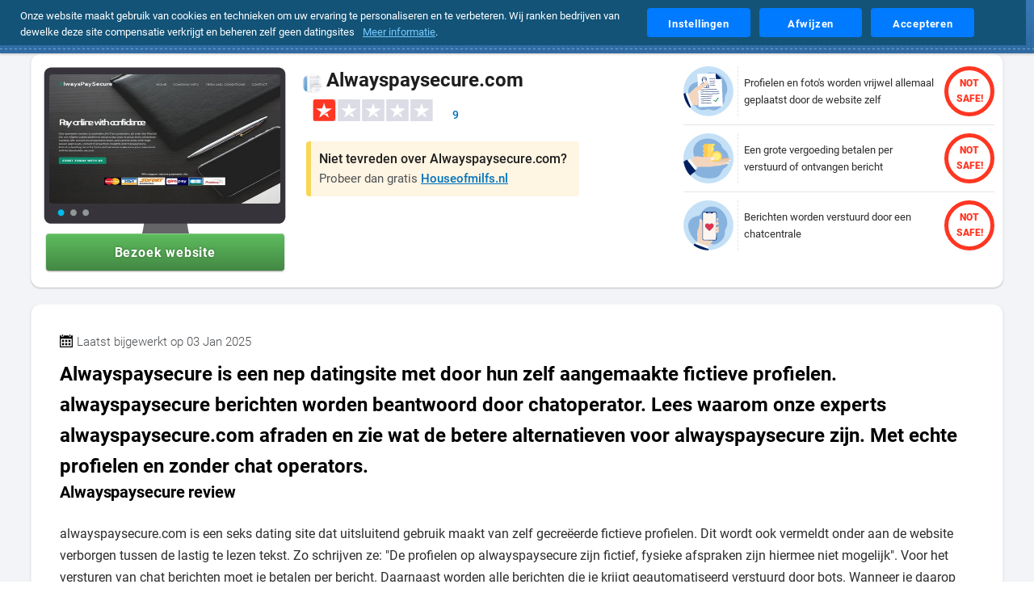

--- FILE ---
content_type: text/html; charset=UTF-8
request_url: https://safedate.nl/datingsites/alwayspaysecure/
body_size: 20299
content:
<!DOCTYPE html>
<html lang="nl-NL" prefix="og: https://ogp.me/ns#">
<head>
    <meta charset="UTF-8">
    
    <meta name="referrer" content="origin">
    <meta name="viewport" content="width=device-width, initial-scale=1">
    <meta name="format-detection" content="telephone=no">
    <meta name="lang" content="nl-NL">
    <meta name="title" content="Alwayspaysecure Fake of Echt? Review &amp; Ervaringen in 2025">
    <meta name="description" content="Alwayspaysecure is een nep datingsite met door hun zelf aangemaakte fictieve profielen. alwayspaysecure berichten worden beantwoord door chatoperator. Lees waar">
    <meta name="author" content="Global Rank Group Limited">
    <meta name="robots" content="index,follow, max-image-preview:large">
    <link rel="canonical" href="https://safedate.nl/datingsites/alwayspaysecure/">
    <script type="application/ld+json">{"@context":"https://schema.org","@type":"WebPage","url":"https://safedate.nl/","name":"Safedate","description":"Onze experts hebben maar liefst 3.353 datingsites en -apps voor volwassenen (18+) grondig onderzocht. We vergelijken de beste opties en geven aanbevelingen om je te helpen weloverwogen en veilig te daten.","@graph":[{"@type":"WebSite","url":"https://safedate.nl/","name":"Safedate","description":"Onze experts hebben maar liefst 3.353 datingsites en -apps voor volwassenen (18+) grondig onderzocht. We vergelijken de beste opties en geven aanbevelingen om je te helpen weloverwogen en veilig te daten."},{"@type":"Organization","logo":{"@type":"ImageObject","url":"https://safedate.nl/images/content/safedate-organisation-logo.jpg","caption":"Safedate: Check welke dating site safe of fake is"},"brand":{"@type":"Thing","name":"safedate.nl"},"url":"https://safedate.nl/","name":"Safedate","sameAs":["https://twitter.com/safedate_nl","https://www.facebook.com/safedate.NL/","https://www.instagram.com/safedate_nl/"],"address":{"@type":"PostalAddress","streetAddress":"Joop Geesinkweg 901","addressRegion":"Noord-Holland","addressLocality":"Amsterdam","postalCode":"1114AB","addressCountry":"NL"}},{"@type":"LocalBusiness","name":"Alwayspaysecure.com","image":"https://safedate.nl/images/symbols/alwayspaysecure.png","brand":{"@type":"Brand","name":"Alwayspaysecure.com","logo":"https://safedate.nl/images/content/no-logo.svg"},"description":"Alwayspaysecure is een nep datingsite met door hun zelf aangemaakte fictieve profielen. alwayspaysecure berichten worden beantwoord door chatoperator. Lees waarom onze experts alwayspaysecure.com afraden en zie wat de betere alternatieven voor alwayspaysecure zijn. Met echte profielen en zonder chat operators.","address":{"@type":"PostalAddress","addressCountry":{"@type":"Country","name":"NL"}},"aggregateRating":{"@type":"AggregateRating","bestRating":"5.0","worstRating":"1.0","ratingValue":"1.0","reviewCount":9},"offers":null,"priceRange":"€","review":{"@type":"Review","headline":"Alwayspaysecure.com: Alwayspaysecure is een nep datingsite met door hun zelf aangemaakte fictieve profielen. alwayspaysecure berichten worden beantwoord door chatoperator. Lees waarom onze experts alwayspaysecure.com afraden en zie wat de betere alternatieven voor alwayspaysecure zijn. Met echte profielen en zonder chat operators.","reviewBody":"<h2>Alwayspaysecure review</h2>\r\n<p>alwayspaysecure.com is een seks dating site dat uitsluitend gebruik maakt van zelf gecreëerde fictieve profielen. Dit wordt ook vermeldt onder aan de website verborgen tussen de lastig te lezen tekst. Zo schrijven ze: \"De profielen op alwayspaysecure zijn fictief, fysieke afspraken zijn hiermee niet mogelijk\". Voor het versturen van chat berichten moet je betalen per bericht. Daarnaast worden alle berichten die je krijgt geautomatiseerd verstuurd door bots. Wanneer je daarop reageerd wordt dit berichtje beantwoord door een betaalde chatoperator. Deze chatters krijgen gewoonlijk een vaste vergoeding per chatbericht dat ze versturen. Tevens word je direct na het registreren bedolven door binnenstormende chatberichtjes van deze zelf gecreëerde gebruikers. Hierbij gaat het vooral om sexy dames. </p>\r\n\r\n<p>Daarnaast proberen de chatters achter de profielen je het gevoel te geven erg veel interesse in je te hebben, al dan niet met een afspraakje in . Natuurlijk is het hebben van offline ontmoetingen niet mogelijk is! De prijzen voor het versturen en beantwoorden van berichten zijn op zijn goedkoopst 75 eurocent per chat bericht. Voordat je kunt reageren moet je dan wel een bundel kopen van €74,99. Anders betaal je al gemakkelijk meer dan €1,- per chatbericht. Daarna is het niet mogelijk om echte afspraakjes te regelen met de leden op alwayspaysecure. Al beweren ze vaak genoeg dat ze maar al te graag willen afspreken. Doch hebben deze profielen als enige doel om je zo lang als het kan je te laten betalen voor credits.</p>\r\n\r\n\r\n<h3>Ingeschreven op alwayspaysecure.com?</h3>\r\n<p>Ben jij een van de leden van alwayspaysecure, dan raden wij je aan om je daar ook gewoon weer af te melden. Bovendien zijn er wel betrouwbaardere datingsites waar je wel echte sexdates kunt hebben. Daarnaast hebben de datingsite experts alvast een selectie gemaakt en uit meer dan 2000 erotisch dating platforms de beste alternatieven voor alwayspaysecure.com gevonden. Volgens onze experts maken deze datingsites geen gebruik van fictieve profielen of betaalde chatters. Bovendien kun je zelf ieder alternatief vrijblijvend gratis uittesten om een indruk te krijgen van deze beste datingsite voor sexdating met echte dames.</p>","reviewRating":{"@type":"Rating","ratingValue":"1.4","bestRating":"5.0","worstRating":"1.0"},"author":{"@type":"Person","name":"Safedate Staff"},"datePublished":"2021-07-20T13:26:48+02:00","publisher":{"@type":"Organization","name":"Safedate","url":"https://safedate.nl","logo":{"@type":"ImageObject","url":"https://safedate.nl/images/content/logo.png","caption":"Safedate: Check welke dating site safe of fake is"}}},"mainEntityOfPage":{"@type":"WebPage","@id":"https://safedate.nl/datingsites/alwayspaysecure/"}}]}</script>    <meta property="og:type" content="website">
    <meta property="og:title" content="Alwayspaysecure Fake of Echt? Review &amp; Ervaringen in 2025">
    <meta property="og:description" content="Alwayspaysecure is een nep datingsite met door hun zelf aangemaakte fictieve profielen. alwayspaysecure berichten worden beantwoord door chatoperator. Lees waar">
    <meta property="og:site_name" content="safedate.nl">
    <meta property="og:locale" content="nl-NL">
        <meta property="og:image" content="/images/thumbnails/alwayspaysecure.png">
    <meta property="og:image:type" content="image/jpeg">
    <meta property="og:image:alt" content="Alwayspaysecure Fake of Echt? Review &amp; Ervaringen in 2025">
    <meta property="og:image:width" content="400">
    <meta property="og:image:height" content="300">
        <meta property="og:url" content="https://safedate.nl/datingsites/alwayspaysecure/">
    <meta property="og:updated_time" content="2025-09-12T01:00:00+01:00">
    <meta property="twitter:card" content="summary_large_image">
    <meta property="twitter:domain" content="safedate.nl">
    <meta property="twitter:url" content="https://safedate.nl/datingsites/alwayspaysecure/">
    <meta property="twitter:site" content="@safedate_nl">
    <meta property="twitter:creator" content="@safedate_nl">
    <meta property="twitter:title" content="Alwayspaysecure Fake of Echt? Review &amp; Ervaringen in 2025">
    <meta property="twitter:description" content="Alwayspaysecure is een nep datingsite met door hun zelf aangemaakte fictieve profielen. alwayspaysecure berichten worden beantwoord door chatoperator. Lees waar">
        <meta property="twitter:image" content="/images/thumbnails/alwayspaysecure.png">
    <meta property="twitter:image:alt" content="Alwayspaysecure Fake of Echt? Review &amp; Ervaringen in 2025">
        <meta property="article:author" content="Safedate Staff">
    <meta property="article:published_time" content="2024-08-12T11:00:00+01:00">
    <meta name="geo.position" content="52.335308; 4.935083">
    <meta name="geo.placename" content="Amsterdam">
    <meta name="geo.region" content="NL">
    <title>Alwayspaysecure Fake of Echt? Review &amp; Ervaringen in 2025</title>
    <link rel="preconnect" href="https://www.googletagmanager.com">
    <link rel="preconnect" href="https://www.google-analytics.com">
    <link rel="preload" href="https://safedate.nl/fonts/roboto-v20-latin-300.woff2" as="font" type="font/woff2" crossorigin="anonymous">
    <link rel="preload" href="https://safedate.nl/fonts/roboto-v20-latin-400.woff2" as="font" type="font/woff2" crossorigin="anonymous">
    <link rel="preload" href="https://safedate.nl/fonts/roboto-v20-latin-500.woff2" as="font" type="font/woff2" crossorigin="anonymous">
    <link rel="preload" href="https://safedate.nl/fonts/roboto-v20-latin-700.woff2" as="font" type="font/woff2" crossorigin="anonymous">
    <link rel="preload" href="https://safedate.nl/fonts/roboto-v20-latin-900.woff2" as="font" type="font/woff2" crossorigin="anonymous">
        <link rel="stylesheet preload prefetch" as="style" href="https://safedate.nl/css/fonts.css.gz" type="text/css" media="screen">
    <style nonce="V4DD3V67IeNhLAcFmnGLcQ==">.rating[data-evaluate] .stars-filled {--value: attr(data-value);}.rating .stars-filled[data-value*="10"]{width: 10%;}.rating .stars-filled[data-value*="11"]{width: 11%;}.rating .stars-filled[data-value*="12"]{width: 12%;}.rating .stars-filled[data-value*="13"]{width: 13%;}.rating .stars-filled[data-value*="14"]{width: 14%;}.rating .stars-filled[data-value*="15"]{width: 15%;}.rating .stars-filled[data-value*="16"]{width: 16%;}.rating .stars-filled[data-value*="17"]{width: 17%;}.rating .stars-filled[data-value*="18"]{width: 18%;}.rating .stars-filled[data-value*="19"]{width: 19%;}.rating .stars-filled[data-value*="20"]{width: 20%;}.rating .stars-filled[data-value*="21"]{width: 21%;}.rating .stars-filled[data-value*="22"]{width: 22%;}.rating .stars-filled[data-value*="23"]{width: 23%;}.rating .stars-filled[data-value*="24"]{width: 24%;}.rating .stars-filled[data-value*="25"]{width: 25%;}.rating .stars-filled[data-value*="26"]{width: 26%;}.rating .stars-filled[data-value*="27"]{width: 27%;}.rating .stars-filled[data-value*="28"]{width: 28%;}.rating .stars-filled[data-value*="29"]{width: 29%;}.rating .stars-filled[data-value*="30"]{width: 30%;}.rating .stars-filled[data-value*="31"]{width: 31%;}.rating .stars-filled[data-value*="32"]{width: 32%;}.rating .stars-filled[data-value*="33"]{width: 33%;}.rating .stars-filled[data-value*="34"]{width: 34%;}.rating .stars-filled[data-value*="35"]{width: 35%;}.rating .stars-filled[data-value*="36"]{width: 36%;}.rating .stars-filled[data-value*="37"]{width: 37%;}.rating .stars-filled[data-value*="38"]{width: 38%;}.rating .stars-filled[data-value*="39"]{width: 39%;}.rating .stars-filled[data-value*="40"]{width: 40%;}.rating .stars-filled[data-value*="41"]{width: 41%;}.rating .stars-filled[data-value*="42"]{width: 42%;}.rating .stars-filled[data-value*="43"]{width: 43%;}.rating .stars-filled[data-value*="44"]{width: 44%;}.rating .stars-filled[data-value*="45"]{width: 45%;}.rating .stars-filled[data-value*="46"]{width: 46%;}.rating .stars-filled[data-value*="47"]{width: 47%;}.rating .stars-filled[data-value*="48"]{width: 48%;}.rating .stars-filled[data-value*="49"]{width: 49%;}.rating .stars-filled[data-value*="50"]{width: 50%;}.rating .stars-filled[data-value*="51"]{width: 51%;}.rating .stars-filled[data-value*="52"]{width: 52%;}.rating .stars-filled[data-value*="53"]{width: 53%;}.rating .stars-filled[data-value*="54"]{width: 54%;}.rating .stars-filled[data-value*="55"]{width: 55%;}.rating .stars-filled[data-value*="56"]{width: 56%;}.rating .stars-filled[data-value*="57"]{width: 57%;}.rating .stars-filled[data-value*="58"]{width: 58%;}.rating .stars-filled[data-value*="59"]{width: 59%;}.rating .stars-filled[data-value*="60"]{width: 60%;}.rating .stars-filled[data-value*="61"]{width: 61%;}.rating .stars-filled[data-value*="62"]{width: 62%;}.rating .stars-filled[data-value*="63"]{width: 63%;}.rating .stars-filled[data-value*="64"]{width: 64%;}.rating .stars-filled[data-value*="65"]{width: 65%;}.rating .stars-filled[data-value*="66"]{width: 66%;}.rating .stars-filled[data-value*="67"]{width: 67%;}.rating .stars-filled[data-value*="68"]{width: 68%;}.rating .stars-filled[data-value*="69"]{width: 69%;}.rating .stars-filled[data-value*="70"]{width: 70%;}.rating .stars-filled[data-value*="71"]{width: 71%;}.rating .stars-filled[data-value*="72"]{width: 72%;}.rating .stars-filled[data-value*="73"]{width: 73%;}.rating .stars-filled[data-value*="74"]{width: 74%;}.rating .stars-filled[data-value*="75"]{width: 75%;}.rating .stars-filled[data-value*="76"]{width: 76%;}.rating .stars-filled[data-value*="77"]{width: 77%;}.rating .stars-filled[data-value*="78"]{width: 78%;}.rating .stars-filled[data-value*="79"]{width: 79%;}.rating .stars-filled[data-value*="80"]{width: 80%;}.rating .stars-filled[data-value*="81"]{width: 81%;}.rating .stars-filled[data-value*="82"]{width: 82%;}.rating .stars-filled[data-value*="83"]{width: 83%;}.rating .stars-filled[data-value*="84"]{width: 84%;}.rating .stars-filled[data-value*="85"]{width: 85%;}.rating .stars-filled[data-value*="86"]{width: 86%;}.rating .stars-filled[data-value*="87"]{width: 87%;}.rating .stars-filled[data-value*="88"]{width: 88%;}.rating .stars-filled[data-value*="89"]{width: 89%;}.rating .stars-filled[data-value*="90"]{width: 90%;}.rating .stars-filled[data-value*="91"]{width: 91%;}.rating .stars-filled[data-value*="92"]{width: 92%;}.rating .stars-filled[data-value*="93"]{width: 93%;}.rating .stars-filled[data-value*="94"]{width: 94%;}.rating .stars-filled[data-value*="95"]{width: 95%;}.rating .stars-filled[data-value*="96"]{width: 96%;}.rating .stars-filled[data-value*="97"]{width: 97%;}.rating .stars-filled[data-value*="98"]{width: 98%;}.rating .stars-filled[data-value*="99"]{width: 99%;}.rating .stars-filled[data-value*="100"]{width: 100%;}.reviews blockquote{margin: 0;margin-inline: 0}.reviews blockquote a{text-decoration: none;}#header .content h1.title{z-index: 1;}#header.theme-default .thumbnail{position: absolute;background-color:#bfdff9;top: 0;left: 0;right: 0;bottom:0;object-fit: cover;margin: auto;z-index: 0;max-width: 100%}#header.theme-default .thumbnail img{max-width:100%}#header .content h1.title, #header .content .search, #header h2.description{z-index: 1;position: relative;font-size: 38px}@media(min-width:481px){.d-none{display: none;}#header.theme-default .thumbnail img {width: auto;max-width: 100%;height: 100%;}}@media(min-width:801px){#home .reviews h3, #home .articles h3{max-width: 800px}#sitemap .wrapper .col-lg-3 ul:nth-of-type(1) li button{width: 190px}}@media (min-width: 0px) and (max-width: 430px){#navigation,#navigation.active, #navigation.scrolled{transition:none}#navigation{max-width: 100vw}#navigation .wrapper {min-width:unset;max-width: 100%}#sitemap .wrapper .col-lg-3 ul:nth-of-type(1) li button{width:76% }body #sitemap{padding: 50px 10px;border-top: 2px dashed #8db1d3;outline: #3f6994 solid 3px;} body #sitemap .wrapper .col-lg-3 ul:nth-of-type(1) li img{right: 10px}#sitemap .wrapper .col-lg-3 ul.brands{width: 100%}#home .reviews h3, body #home .articles h3,#home .reviews h2, #home #reviews-container > h2{font-size:17px}}#home .reviews .container .card .autor .over:after {content: "over";display: flex;font-size: 14px;padding: 5px 0;margin: 5px 0 0;float: none;line-height: 2px;font-style: normal;}button#installPwaBtn {background-color: #008558;background-image: url(/images/icons/download-icon.svg);background-size: 12%;background-position: center left 10px;background-repeat: no-repeat;color: #ffffff;width: 260px;max-width: 100%;font-size:1.26rem;padding: 12px 18px 12px 42px;border: 0;border-radius: 4px;}#sitemap .wrapper .col-lg-3 ul:nth-of-type(1) li {position: relative;}#sitemap .wrapper .col-lg-3 ul:nth-of-type(1) li img {position: absolute;left: auto;right: 40px;top: 0;border-left: dotted 2px #2a6585;padding-left: 14px;width: auto;filter: initial;}#sitemap .wrapper .col-lg-3 ul:nth-of-type(1){margin: 1rem 0}body strong{font-weight:bold}html body .card .category .options{background-color:#f1f5fe !important;background-size: 19px;background-repeat: no-repeat;padding:4px 6px 4px 26px;background-position: 4px;}html body .card .category .options .grade{color:#012060;font-size:15px}.card .category .options[data-mood="gemiddeld"] {background-image: url('/images/icons/emoticon/gemiddeld.svg');}.card .category .options[data-mood="slecht"] {background-image: url('/images/icons/emoticon/slecht.svg');}.card .category .options[data-mood="matig"] {background-image: url('/images/icons/emoticon/matig.svg');}.card .category .options[data-mood*="goed"] {background-image: url('/images/icons/emoticon/goed.svg');}.card .category .options[data-mood="uitstekend"] {background-image: url('/images/icons/emoticon/uitstekend.svg');}html body announcement-banner#cookie.cookie-banner {transform: translateY(-100%);}html body announcement-banner#cookie.cookie-banner.active{transform: translateY(0%);}html body announcement-banner#cookie.cookie-banner.active[role=banner] {transform: translateY(0);}</style>
    <link rel="stylesheet" href="https://safedate.nl/css/style.css.gz" type="text/css" media="screen">
    <link rel="stylesheet" href="https://safedate.nl/css/template.css.gz" type="text/css" media="screen">
    <link rel="stylesheet" href="https://safedate.nl/css/cookies.css.gz" type="text/css" media="screen">
    <link rel="stylesheet" href="https://safedate.nl/css/responsive.css.gz" type="text/css" media="screen">
    <link rel="stylesheet" href="https://safedate.nl/css/custom.css.gz" type="text/css" media="screen">
    <link rel="shortcut icon" href="https://safedate.nl/favicon.ico">
    <link rel="apple-touch-icon" href="https://safedate.nl/images/icons/favicons/favicon-192x192.png">
    <link rel="apple-touch-startup-image" href="https://safedate.nl/images/icons/favicons/favicon-192x192.png">
    <link rel="manifest" href="https://safedate.nl/manifest.json" crossorigin="use-credentials">
    <meta name="keywords" content="date, dating, safe dating, safe date, alwayspaysecure.com">
    <meta name="theme-color" content="#0970E3">
    <meta name="msapplication-TileColor" content="#0E5074">
    <meta name="msapplication-config" content="https://safedate.nl/browserconfig.xml">
    <meta name="google-site-verification" content="VAe1v8UHCJ7UZa3UBLcyxCO6Up0AKd-iFjGvTsuqdIk">
    <script nonce="V4DD3V67IeNhLAcFmnGLcQ==" src="https://safedate.nl/js/fontfaceobserver.standalone.js.gz"></script>
    <script nonce="V4DD3V67IeNhLAcFmnGLcQ==">
        var roboto300 = new FontFaceObserver('Roboto', { weight: 300 });
        var roboto400 = new FontFaceObserver('Roboto', { weight: 400 });
        var roboto500 = new FontFaceObserver('Roboto', { weight: 500 });
        var roboto700 = new FontFaceObserver('Roboto', { weight: 700 });
        Promise.all([roboto300.load(), roboto400.load(), roboto500.load(), roboto700.load()]).then(function() { 
            document.documentElement.className += " fonts-loaded";
        });
        document.addEventListener("DOMContentLoaded", function() {
            var allImages = document.querySelectorAll("img[src]");
            if ("IntersectionObserver" in window) {
                let lazyImageObserver = new IntersectionObserver(function(entries, observer) {
                    entries.forEach(function(entry) {
                        if (entry.isIntersecting) {
                            let lazyImage = entry.target;
                            lazyImage.setAttribute("loading", "eager");
                            lazyImageObserver.unobserve(lazyImage);
                        } else {
                            let eagerImage = entry.target;
                            eagerImage.setAttribute("loading", "lazy");
                        }
                    });
                });
                allImages.forEach(function(image) {
                    lazyImageObserver.observe(image);
                });
            } else {
                allImages.forEach(function(image) {
                    image.setAttribute("loading", "eager");
                });
            }
        });
        document.addEventListener('DOMContentLoaded', function() {
            const links = document.querySelectorAll('a[href^="/"]');
            links.forEach(link => {
                if (!link.href.endsWith('/')) {
                    link.href += '/';
                }
            });
        });
    </script>
    <script nonce="V4DD3V67IeNhLAcFmnGLcQ==">
        window.dataLayer = window.dataLayer || [];
        function gtag(){dataLayer.push(arguments);}
        gtag('js', new Date());
        gtag('config', 'G-QCQXZN3PJK', {
            'anonymize_ip': true,
            'allow_google_signals': false,
            'allow_ad_personalization_signals': false
        });
        gtag('consent', 'default', {
            'ad_storage': 'denied',
            'analytics_storage': 'denied',
            'ad_user_data': 'denied',
            'ad_personalization': 'denied',
            'wait_for_update': 500
        });
    </script>
    <script nonce="V4DD3V67IeNhLAcFmnGLcQ==">
        (function(w, d, s, l, i) {
        w[l] = w[l] || [];
        w[l].push({ 'gtm.start': new Date().getTime(), event: 'gtm.js' });
        var f = d.getElementsByTagName(s)[0],
            j = d.createElement(s), dl = l != 'dataLayer' ? '&l=' + l : '';
        j.async = true;
        j.src = 'https://www.googletagmanager.com/gtm.js?id=' + i + dl;
        f.parentNode.insertBefore(j, f);
        })(window, document, 'script', 'dataLayer', 'GTM-P6VMWLP9');
    </script>      
    <link rel="sitemap" type="application/xml" title="Sitemap" href="https://safedate.nl/sitemap.xml">
<style nonce="V4DD3V67IeNhLAcFmnGLcQ=="> .rating[data-evaluate] .stars-filled{ --value: attr(data-value)} .rating .stars-filled[data-value*="10"]{ width: calc(10% - 4px)} .rating .stars-filled[data-value*="11"]{ width: calc(11% - 8px)} .rating .stars-filled[data-value*="12"]{ width: calc(12% - 8px)} .rating .stars-filled[data-value*="13"]{ width: calc(13% - 8px)} .rating .stars-filled[data-value*="14"]{ width: calc(14% - 8px)} .rating .stars-filled[data-value*="15"]{ width: calc(15% - 8px)} .rating .stars-filled[data-value*="16"]{ width: calc(16% - 8px)} .rating .stars-filled[data-value*="17"]{ width: calc(17% - 8px)} .rating .stars-filled[data-value*="18"]{ width: calc(18% - 8px)} .rating .stars-filled[data-value*="19"]{ width: calc(19% - 8px)} .rating .stars-filled[data-value*="20"]{ width: calc(20% - 8px)} .rating .stars-filled[data-value*="21"]{ width: calc(21% - 18px)} .rating .stars-filled[data-value*="22"]{ width: calc(22% - 18px)} .rating .stars-filled[data-value*="23"]{ width: calc(23% - 18px)} .rating .stars-filled[data-value*="24"]{ width: calc(24% - 18px)} .rating .stars-filled[data-value*="25"]{ width: calc(25% - 18px)} .rating .stars-filled[data-value*="26"]{ width: calc(26% - 18px)} .rating .stars-filled[data-value*="27"]{ width: calc(27% - 18px)} .rating .stars-filled[data-value*="28"]{ width: calc(28% - 18px)} .rating .stars-filled[data-value*="29"]{ width: calc(29% - 18px)} .rating .stars-filled[data-value*="30"]{ width: calc(30% - 18px)} .rating .stars-filled[data-value*="31"]{ width: calc(31% - 18px)} .rating .stars-filled[data-value*="32"]{ width: calc(32% - 18px)} .rating .stars-filled[data-value*="33"]{ width: calc(33% - 18px)} .rating .stars-filled[data-value*="34"]{ width: calc(34% - 18px)} .rating .stars-filled[data-value*="35"]{ width: calc(35% - 18px)} .rating .stars-filled[data-value*="36"]{ width: calc(36% - 18px)} .rating .stars-filled[data-value*="37"]{ width: calc(37% - 13px)} .rating .stars-filled[data-value*="38"]{ width: calc(38% - 13px)} .rating .stars-filled[data-value*="39"]{ width: calc(39% - 12px)} .rating .stars-filled[data-value*="40"]{ width: calc(40% - 18px)} .rating .stars-filled[data-value*="41"]{ width: calc(41% - 18px)} .rating .stars-filled[data-value*="42"]{ width: calc(42% - 18px)} .rating .stars-filled[data-value*="43"]{ width: calc(43% - 18px)} .rating .stars-filled[data-value*="44"]{ width: calc(44% - 18px)} .rating .stars-filled[data-value*="45"]{ width: calc(45% - 18px)} .rating .stars-filled[data-value*="46"]{ width: calc(46% - 18px)} .rating .stars-filled[data-value*="47"]{ width: calc(47% - 18px)} .rating .stars-filled[data-value*="48"]{ width: calc(48% - 18px)} .rating .stars-filled[data-value*="49"]{ width: calc(49% - 18px)} .rating .stars-filled[data-value*="50"]{ width: calc(50% - 18px)} .rating .stars-filled[data-value*="51"]{ width: calc(51% - 18px)} .rating .stars-filled[data-value*="52"]{ width: calc(52% - 18px)} .rating .stars-filled[data-value*="53"]{ width: calc(53% - 18px)} .rating .stars-filled[data-value*="54"]{ width: calc(54% - 18px)} .rating .stars-filled[data-value*="55"]{ width: calc(55% - 18px)} .rating .stars-filled[data-value*="56"]{ width: calc(56% - 18px)} .rating .stars-filled[data-value*="57"]{ width: calc(57% - 18px)} .rating .stars-filled[data-value*="58"]{ width: calc(58% - 18px)} .rating .stars-filled[data-value*="59"]{ width: calc(59% - 18px)} .rating .stars-filled[data-value*="60"]{ width: calc(60% - 18px)} .rating .stars-filled[data-value*="61"]{ width: calc(61% - 18px)} .rating .stars-filled[data-value*="62"]{ width: calc(62% - 18px)} .rating .stars-filled[data-value*="63"]{ width: calc(63% - 18px)} .rating .stars-filled[data-value*="64"]{ width: calc(64% - 18px)} .rating .stars-filled[data-value*="65"]{ width: calc(65% - 18px)} .rating .stars-filled[data-value*="66"]{ width: calc(66% - 18px)} .rating .stars-filled[data-value*="67"]{ width: calc(67% - 18px)} .rating .stars-filled[data-value*="68"]{ width: calc(68% - 18px)} .rating .stars-filled[data-value*="69"]{ width: calc(69% - 18px)} .rating .stars-filled[data-value*="70"]{ width: calc(70% - 18px)} .rating .stars-filled[data-value*="71"]{ width: calc(71% - 18px)} .rating .stars-filled[data-value*="72"]{ width: calc(72% - 18px)} .rating .stars-filled[data-value*="73"]{ width: calc(73% - 18px)} .rating .stars-filled[data-value*="74"]{ width: calc(74% - 18px)} .rating .stars-filled[data-value*="75"]{ width: calc(75% - 18px)} .rating .stars-filled[data-value*="76"]{ width: calc(76% - 18px)} .rating .stars-filled[data-value*="77"]{ width: calc(77% - 18px)} .rating .stars-filled[data-value*="78"]{ width: calc(78% - 18px)} .rating .stars-filled[data-value*="79"]{ width: calc(79% - 18px)} .rating .stars-filled[data-value*="80"]{ width: calc(80% - 18px)} .rating .stars-filled[data-value*="81"]{ width: calc(81% - 18px)} .rating .stars-filled[data-value*="82"]{ width: calc(82% - 18px)} .rating .stars-filled[data-value*="83"]{ width: calc(83% - 18px)} .rating .stars-filled[data-value*="84"]{ width: calc(84% - 18px)} .rating .stars-filled[data-value*="85"]{ width: calc(85% - 18px)} .rating .stars-filled[data-value*="86"]{ width: calc(86% - 18px)} .rating .stars-filled[data-value*="87"]{ width: calc(87% - 18px)} .rating .stars-filled[data-value*="88"]{ width: calc(88% - 18px)} .rating .stars-filled[data-value*="89"]{ width: calc(89% - 18px)} .rating .stars-filled[data-value*="90"]{ width: calc(90% - 20px)} .rating .stars-filled[data-value*="91"]{ width: calc(91% - 21px)} .rating .stars-filled[data-value*="92"]{ width: calc(92% - 22px)} .rating .stars-filled[data-value*="93"]{ width: calc(93% - 23px)} .rating .stars-filled[data-value*="94"]{ width: calc(94% - 24px)} .rating .stars-filled[data-value*="95"]{ width: calc(95% - 25px)} .rating .stars-filled[data-value*="96"]{ width: calc(96% - 26px)} .rating .stars-filled[data-value*="97"]{ width: calc(97% - 27px)} .rating .stars-filled[data-value*="98"]{ width: calc(98% - 28px)} .rating .stars-filled[data-value*="99"]{ width: calc(99% - 29px)} .rating .stars-filled[data-value*="100"]{ width: calc(100% - 30px)}#breadcrumbs{margin-top:0;background:white}#review .content .features .details .rating{overflow:unset;}#review .comments .review .details .rating{padding-right: 30px;}#review .comments .review .rating[data-evaluate] .rating-label{z-index: 3;position: absolute;top: 0;left: auto;right: 2.5px;}#review .content .features .details .rating .count{position: absolute;bottom:0;left:auto;right:-35px;font-weight:500;color:#0172bb}html body announcement-banner#cookie.active:not(announcement-banner#cookie.active.scrolled){top:0}#links ul{list-style: none;display: flex;max-width: 100%;flex-flow: wrap;padding-inline-start: 0;}#links ul li{padding: 6px 10px;margin: 0 8px 8px 0;background:#F5F5F5;border-radius: 18px;transition:.3s;}#links{padding: 25px 5px;}#links ul li:hover{transform: translate(0px, -2px);}#links ul li a{font-weight: 500;color: #0172BB;font-size:15px}#links ul li a:hover{text-decoration: underline;}#outlink .item .out-title{font-size: 20px;line-height: 15px;font-weight: 700;color: #383838;display: inherit;}#outlink .content{display:flex;align-items: center;}#outlink .item{display:inline-flex;width:100%}#outlink .item:first-child, #outlink .item:last-child{max-width:fit-content;}#outlink .item .out-title:hover,#outlink .btn-primary:hover{cursor:pointer}#review .col-lg-12 .content h2:nth-of-type(1){font-weight:700;color:black}#links .card{border:0}#links .card:hover{transform:none;box-shadow:none}#links .card h2, #links .card h2 span{color:black;margin-bottom:15px}@media(min-width:1024px){#review .comments, #review .col-lg-12 .content, #review .faq, #review .prices{padding:35px}#review .col-lg-12:nth-of-type(1) .content{margin-left:15px;margin-right:15px;padding:15px 10px 25px 10px}#review .col-lg-12:nth-of-type(1) .content h1{font-size:24px}#review .comments.average-ratings{margin-top:150px}#review article{padding:0 15px 15px}#review .content#ratingform{margin: 0 0 30px;max-width: -webkit-fill-available;}#review .comments .ratings{margin-bottom:35px}#top-offers .content.details.top{padding: 20px;margin:0 0 -15px;background:transparent;box-shadow:none}#top-offers .headline{width: 100%;display: block;background-color:#0e5074;color:#FFF;}#top-offers .headline:after{border-top-color:#0e5074}#top-offers .content.details.top h2{color:black}#top-offers .content.details.top h2 span{color:#4e5155}#top-offers .content.details.top .promotion{padding:0;margin:0}#top-offers{background-color:#f2f4f7;background-image:none;padding-bottom:0}#review .comments.average-ratings h5{margin-bottom:5px;color:black}#review .comments .ratings{margin:15px 0}}@media(max-width: 480px) and (min-width:0){#outlink .item picture{width:35px;height:35px;object-fit:contain}#outlink .item picture img{width: inherit;height: inherit;}#top-offers .content.details.top{display:none}#top-offers .headline{width:100%;display:block}}#review ul{padding-inline: 20px;}#review ol,#review ul{padding-left:20px;margin:-20px 0 40px}#review ul {list-style-image: url(/images/icons/check-mark-dark.svg);padding-left: 20px;}#review .content .description li p{margin:0 0 5px}#outlink .item picture{height: auto;width: auto;display: flex;align-items: center;}#outlink .item picture img{max-height: 70px; widht: auto}body #review.subject .content .features .screenshot .btn-subject{line-height:unset}</style></head>
<body itemscope itemtype="https://schema.org/WebPage">
    <noscript><iframe src="https://www.googletagmanager.com/ns.html?id=GTM-P6VMWLP9" height="0" width="0" style="display:none;visibility:hidden"></iframe></noscript>
    <main id="main-content" role="main"><!-- navigation -->
<div id="navigation" class="active" role="navigation">
    <div class="wrapper">
        <!-- logo -->
        <div class="logo">
            <a href="/" aria-label="logo">
                <svg xmlns="http://www.w3.org/2000/svg" width="218" height="44">
                  <g transform="translate(0.000000,0.000000) scale(0.7500000,0.7500000)">
                    <path d="M2410.102 4069.903c-155.997-19.725-340.052-94.681-466.87-192.18-428.15-328.002-541.501-949.628-251.952-1382.456 125.696-189.362 406.827-480.168 733.973-761.393 43.769-37.76 81.926-71.01 84.732-73.829 12.906-12.962 148.141-127.932 171.148-145.966 14.59-10.145 113.912-89.046 219.968-175.273 107.177-84.537 258.124-204.015 336.684-263.754 132.99-100.88 145.336-108.207 164.976-95.245 12.345 7.327 86.977 63.12 167.22 123.987 745.196 568.086 1325.977 1103.485 1519.01 1401.054 162.17 250.228 195.838 590.066 89.22 893.27-98.199 277.844-300.21 494.822-563.385 603.028-129.062 52.977-225.579 71.575-374.842 71.575-244.097 0-456.77-78.901-641.946-236.703-67.898-58.048-198.083-213.032-198.083-237.266 0-22.543-21.884-3.945-58.92 49.031-204.255 300.95-568.997 466.079-930.933 422.12Zm0 0" style="fill-rule:nonzero;fill:#fff;fill-opacity:1;stroke-width:1;stroke-linecap:butt;stroke-linejoin:miter;stroke:#fff;stroke-opacity:1;stroke-miterlimit:4" transform="matrix(.00696 0 0 -.00693 0 58.014)"/><path d="M3104.795 8319.841c-505.589-45.65-962.919-216.977-1351.79-506.656-603.788-449.171-973.019-1110.248-1043.161-1868.26-5.05-59.739-10.1-294.75-10.1-521.872v-410.848l-48.82-11.272c-244.658-51.849-467.992-224.867-567.875-439.027-66.776-143.149-63.97-36.632-60.042-2057.058C25.25 771.847 25.812 672.094 43.769 615.172c70.143-233.32 264.298-424.374 518.495-511.164 167.78-56.922 8.978-54.104 2767.548-54.104l2538.043-1.127 113.911 37.196c62.287 20.289 147.02 54.104 189.105 74.956 185.176 95.808 335.001 281.225 384.382 475.096 13.467 54.103 14.59 272.771 12.906 1925.18l-3.367 1863.752-26.935 73.265c-39.84 108.77-83.61 177.527-172.831 267.7-111.106 112.151-263.176 197.815-413 233.884l-52.748 12.399 6.734 346.6c10.1 510.038-11.223 747.304-90.905 1042.055-253.074 941.174-1019.032 1667.062-1970.167 1869.387-226.14 47.904-535.89 68.756-740.145 49.594Zm554.969-834.094c174.514-34.942 302.455-80.592 465.186-162.874 415.805-210.778 741.828-591.757 888.847-1039.8 80.244-242.903 95.956-405.213 88.1-910.179l-5.05-342.655h-3598.6l4.49 432.828c5.05 461.006 12.344 537.653 62.286 723.07 176.198 649.805 686.837 1142.935 1333.833 1288.902 167.22 37.76 236.24 43.959 446.107 40.014 154.875-2.818 213.234-7.89 314.8-29.306Zm-933.74-3429.933c257.003-53.54 470.798-195.562 615.011-408.03 37.036-52.977 58.92-71.575 58.92-49.032 0 6.2 28.057 46.213 61.165 91.3 136.918 182.035 346.785 313.912 581.903 365.762 98.76 23.106 296.844 21.979 401.777 0 338.368-72.702 615.011-320.676 733.412-657.696 106.617-303.204 72.948-643.042-89.222-893.27-193.032-297.569-773.813-832.968-1519.01-1401.054-80.242-60.866-154.874-116.66-167.22-123.987-19.64-12.962-31.984-5.636-164.975 95.245-78.56 59.739-229.507 179.217-336.684 263.754-106.056 86.227-205.378 165.128-219.968 175.273-23.007 18.034-158.242 133.004-171.148 145.966-2.806 2.818-40.963 36.07-84.732 73.829-327.146 281.225-608.277 572.031-733.973 761.393-172.27 257.555-207.061 592.884-95.394 904.542 171.148 477.914 650.924 757.448 1130.138 656.005Zm0 0" style="fill-rule:nonzero;fill:#78a2ca;fill-opacity:1;stroke-width:1;stroke-linecap:butt;stroke-linejoin:miter;stroke:#78a2ca;stroke-opacity:1;stroke-miterlimit:4" transform="matrix(.00696 0 0 -.00693 0 58.014)"/><path d="M5220.859 2842.995c-5.612-20.853-10.662-43.96-10.662-50.722 0-57.485-101.006-266.009-176.198-363.508-61.165-80.028-285.06-328.566-320.973-358.999-17.957-13.526-95.955-85.664-175.076-159.492-166.098-156.111-622.867-536.526-928.128-771.538-115.595-88.482-208.745-162.874-207.622-164.001 1.683-1.69 314.8-209.651 696.937-463.824l693.01-462.134 561.702 3.381 561.141 2.818 84.733 28.743c162.17 54.103 265.42 120.042 378.209 240.084 49.942 54.103 83.049 103.134 116.156 169.073 65.654 131.877 75.754 191.053 75.754 448.044v215.85l-51.625 69.32c-29.18 37.76-208.183 271.645-398.41 519.055-189.666 247.975-448.913 584.994-574.609 750.122-219.967 287.988-290.11 375.906-306.383 382.67-3.928 2.254-11.784-14.09-17.956-34.942Zm0 0" style="fill-rule:nonzero;fill:#3371aa;fill-opacity:1;stroke-width:1;stroke-linecap:butt;stroke-linejoin:miter;stroke:#3371aa;stroke-opacity:1;stroke-miterlimit:4" transform="matrix(.00696 0 0 -.00693 0 58.014)"/>
                </g>
                    <g transform="translate(8.000000,2.000000) scale(0.9,0.9)">
                        <path d="M95.27 5.688c-1.817.308-3.79 1.394-4.934 2.714-1.316 1.516-2.293 4.262-2.293 6.391v.844h-.871c-1.863 0-2.64.539-2.64 1.824.015 1.242.64 1.703 2.32 1.703h1.191v16.203l.352.524c.472.718.949.933 1.91.859.672-.047.902-.14 1.297-.555l.492-.472.043-8.282.047-8.261 2.52-.047 2.538-.047.442-.504c.824-.922.472-2.238-.72-2.73-.35-.153-1.175-.215-2.655-.215h-2.141v-.887c0-1.137.367-2.547.84-3.281.887-1.336 1.879-1.918 3.605-2.117 1.39-.168 2.02-.477 2.356-1.165.304-.66.289-1.12-.078-1.718-.536-.871-1.621-1.117-3.621-.782zm49.835.046c-.242.106-.593.352-.761.551-.293.324-.309.582-.352 6.164l-.047 5.824-.902-.855c-2.32-2.164-5.559-3.082-8.707-2.484-3.055.566-5.715 2.636-7.074 5.472-.961 2.008-1.223 3.188-1.223 5.426 0 1.367.094 2.148.32 3.035.965 3.606 3.59 6.38 7.137 7.574 1.098.383 1.434.414 3.512.43 2.004 0 2.43-.047 3.363-.351 3.68-1.243 6.203-3.88 7.285-7.622l.352-1.226V17.246c0-9.808-.016-10.453-.274-10.836-.535-.785-1.695-1.09-2.629-.676zm-6.261 12.91c2.23.567 4.125 2.391 4.812 4.63 1.313 4.23-.687 8.554-4.476 9.703-1.59.492-3.637.382-5.028-.274-2.964-1.398-4.582-4.57-4.093-8.02.609-4.34 4.66-7.128 8.785-6.038zm46.703-10.367c-.84.524-.95.996-.95 4.371v2.989h-.992c-1.175 0-1.878.261-2.351.86s-.383 1.608.2 2.19c.366.356.534.399 1.753.446l1.375.062.047 5.766c.078 6.574.125 6.93 1.39 8.797 1.344 1.996 3.376 3.035 5.836 3.035 1.47 0 1.82-.105 2.399-.688.797-.796.687-2.148-.2-2.914-.41-.336-.609-.382-1.6-.382-1.727 0-2.63-.477-3.317-1.762-.32-.598-.336-.813-.383-6.258l-.047-5.625h4.172l.52-.52c.566-.57.687-1.257.335-1.996-.351-.78-.793-.933-2.976-.98l-2.035-.063v-2.972c0-3.156-.09-3.68-.746-4.262-.504-.445-1.79-.508-2.43-.094zM43.234 14.871c-2.156.383-4.125 1.363-5.09 2.5-1.968 2.344-1.542 5.75.965 7.633 1.192.922 2.871 1.566 5.743 2.223 3.5.8 4.828 1.55 5.09 2.898.214 1.137-.305 2.008-1.59 2.637-.762.367-1.086.43-2.536.492-.992.031-2.015-.031-2.52-.137-1.1-.246-2.507-.953-3.41-1.719-1.234-1.027-1.968-1.105-3.007-.32-.625.488-.992 1.3-.856 1.977.2 1.101 2.735 2.726 5.348 3.433 1.527.43 4.887.582 6.43.32 2.597-.456 4.77-1.945 5.652-3.878.399-.856.445-1.133.445-2.496s-.046-1.625-.43-2.395c-.898-1.84-2.87-3.02-6.538-3.906-4.489-1.074-5.59-1.598-5.957-2.809-.551-1.867 1.297-3.035 4.597-2.894 1.407.058 1.758.12 2.614.535a8.88 8.88 0 0 1 1.636 1.012c1.207 1.011 2.657 1.09 3.375.152 1.239-1.563-1.207-4.047-4.949-5.027-1.086-.293-3.973-.43-5.012-.23zm24.672 0c-4.918.89-8.46 4.707-9.027 9.703-.262 2.332.105 4.465 1.129 6.625 1.879 3.895 5.242 5.918 9.535 5.703 2.598-.12 4.598-.949 6.355-2.652l.809-.766.063 1.102c.046.996.105 1.184.503 1.594.567.586 1.344.816 2.094.613.594-.168 1.281-.871 1.434-1.453.047-.184.062-2.852.031-5.918-.074-6.227-.105-6.442-1.176-8.649-1.312-2.683-3.683-4.66-6.66-5.593-1.223-.387-3.805-.54-5.09-.309zm3.715 3.758c1.281.336 2.246.918 3.223 1.93 3.406 3.601 2.367 9.964-2 12.113-1.04.504-1.117.52-2.996.52-1.895 0-1.926 0-3.055-.567-1.484-.734-2.55-1.855-3.316-3.45-.52-1.12-.567-1.304-.61-2.913-.078-2.086.242-3.328 1.207-4.782 1.633-2.468 4.645-3.605 7.547-2.851zm38.195-3.695c-2.906.566-5.18 2.07-6.722 4.398-2.309 3.45-2.524 8.203-.567 12.02.825 1.609 2.782 3.511 4.461 4.34 1.985.98 2.918 1.18 5.5 1.18 1.895 0 2.383-.048 3.36-.352 1.574-.493 3.164-1.274 3.941-1.95.582-.504.645-.629.645-1.242 0-.996-.598-1.61-1.653-1.715-.656-.062-.886 0-1.511.367-1.942 1.149-2.934 1.442-4.875 1.442-3.086 0-5.56-1.488-6.782-4.063-.246-.507-.472-1.18-.535-1.488l-.105-.566 16.07-.094.414-.41c.504-.524.625-1.719.352-3.465-.825-5.184-4.278-8.356-9.32-8.559-.993-.027-2.016.032-2.673.157zm3.97 3.539c2.124.554 3.714 2.285 4.265 4.675l.21.922h-13.257l.09-.43c.383-1.562.976-2.62 2.031-3.617 1.664-1.55 4.277-2.164 6.66-1.55zm49.96-3.54c-6.45 1.27-10.176 7.481-8.465 14.165.977 3.832 3.727 6.672 7.395 7.62 1.16.29 3.527.29 4.812-.015a9.19 9.19 0 0 0 4.278-2.316l1.07-.996v1.011c0 1.211.258 1.825.96 2.18.673.367 1.696.336 2.216-.047.918-.676.949-.875.949-6.258 0-5.304-.11-6.422-.703-8.23-1.07-3.25-4.094-6.07-7.473-6.961-1.281-.336-3.726-.414-5.039-.152zm3.973 3.712c3.48.902 5.668 4.52 5.117 8.445-.383 2.836-2.215 5.09-4.797 5.902-.734.23-1.27.293-2.46.246-1.329-.047-1.665-.12-2.567-.535-3.727-1.766-5.242-6.348-3.39-10.289a6.966 6.966 0 0 1 8.097-3.77zm40.254-3.711c-2.274.504-3.817 1.316-5.344 2.851-.629.63-1.375 1.531-1.652 2.024-1.13 1.914-1.649 4.293-1.512 6.793.183 3.05 1.023 4.964 3.086 7.066 1.512 1.516 2.644 2.207 4.66 2.852.992.304 1.45.351 3.512.351 2.277-.016 2.43-.031 3.82-.504 1.637-.57 3.332-1.52 3.805-2.117.609-.781.304-1.96-.61-2.453-.52-.262-1.484-.277-1.91-.016-2.215 1.29-3.3 1.64-5.195 1.64-3.086 0-5.594-1.503-6.801-4.062-.227-.507-.473-1.18-.531-1.504l-.094-.566h7.809c8.629 0 8.46.016 8.968-.95.211-.398.243-.753.168-1.886-.308-4.539-2.78-8.004-6.586-9.215-1.543-.488-4.078-.629-5.593-.304zm4.05 3.539c1.254.34 2.293 1.043 3.055 2.101.64.875 1.3 2.453 1.3 3.145v.351h-13.171l.11-.508c.195-.964.992-2.421 1.769-3.25 1.668-1.761 4.418-2.496 6.937-1.84zm0 0" fill="#fff"><path d="M15.074 4.453c-4.461 0-8.078 3.629-8.078 8.105l.027 4.718h16.105l.027-4.718c-.008-4.476-3.621-8.105-8.082-8.105zm0 0" fill="none" stroke="#fff" stroke-width=".087">
                    </g>
                </svg>
            </a>
        </div>
        <!-- menu -->
        <div class="menu">
            <ul>
                <li><a href="/#top-offers" class="title"><img src="/images/icons/menu/thumbs-up.svg" width="21" height="21" alt="safedate aanbevelingen" title="top 5 beste dating sites"> <span>Aanbevolen</span></a></li>
                <li><a href="/datingsites/" class="title"><img src="/images/icons/menu/heart-circle.svg" width="21" height="21" alt="dating reviews" title="eerlijke dating reviews"> <span>Datingsites</span></a></li>
                <li><a href="/artikelen/" class="title"><img src="/images/icons/menu/newspaper.svg" width="21" height="21" alt="safedate artikelen" title="Dating tips en adviezen"> <span>Artikelen</span></a></li>
                <li><a href="/contact/"><img src="/images/icons/menu/star-exclamation.svg" width="21" height="21" alt="fake dating site melden" title="Fakesite Melden"> <span>Fakesite Melden</span></a></li>
            </ul>
            <ul class="mobile-menu" style="display: none">
                <li><a href="/privacy/">Privacy</a></li>
                <li><a href="/pers/">Pers</a></li>
                <li><a href="/disclaimer/">Disclaimer</a></li>
                <li><a href="/cookies/">Cookies</a></li>
                <li><a href="/contact/">Contact</a></li>
            </ul>
        </div>
        <!-- menu hide button -->
        <div class="menu-hide">
            <button data-menu="hide" aria-label="menu">
                <img src="/images/icons/menu/close.svg" width="24" height="24" alt="sluit app menu">
            </button>
        </div>
        <!-- menu show button -->
        <div class="menu-show">
            <button data-menu="show" aria-label="menu">
                <img src="/images/icons/menu/menu.svg" width="24" height="24" alt="weergeef app menu">
            </button>
        </div>
    </div>
</div>
<script nonce="V4DD3V67IeNhLAcFmnGLcQ==">
document.addEventListener('DOMContentLoaded', () => {
  const modal = document.querySelector('.modal.popup');
  const closeBtn = document.querySelector('.btn-close[data-exit="true"]');

  // 1. check of user de popup eerder sloot
  if (modal) {
    if (localStorage.getItem('modalClosed') === 'true') {
      modal.style.display = 'none'; 
    } else {
      modal.style.display = 'none';
      window.addEventListener('scroll', () => {
        if (window.scrollY > 600) {
          modal.style.display = 'block';
        }
      });
    }
  }
  if (closeBtn) {
    closeBtn.addEventListener('click', () => {
      localStorage.setItem('modalClosed', 'true');
      if (modal) modal.style.display = 'none';
    });
  }
});
</script>
<!-- breadcrumbs -->
<nav id="breadcrumbs" aria-label="Breadcrumb">
    <div class="wrapper">
         <ol itemscope itemtype="https://schema.org/BreadcrumbList">
                            <li itemprop="itemListElement" itemscope itemtype="https://schema.org/ListItem">
                    <a itemprop="item" href="/">
                        <span itemprop="name">Safedate</span>
                    </a>
                    <meta itemprop="position" content="1">
                </li>
                             <li itemprop="itemListElement" itemscope itemtype="https://schema.org/ListItem">
                    <a itemprop="item" href="/datingsites/">
                        <span itemprop="name">Datingsites</span>
                    </a>
                    <meta itemprop="position" content="2">
                </li>
                             <li itemprop="itemListElement" itemscope itemtype="https://schema.org/ListItem">
                    <a itemprop="item" href="/datingsites/alwayspaysecure/">
                        <span itemprop="name">Alwayspaysecure.com</span>
                    </a>
                    <meta itemprop="position" content="3">
                </li>
                     </ol>
    </div>
</nav>
<!-- review -->
<main id="review" class="subject">
    <!-- subject -->
    <div class="wrapper">
        <div class="row" itemscope id="/datingsites/alwayspaysecure/" itemtype="https://schema.org/Product">
        <meta itemprop="name" content="Alwayspaysecure.com">
            <div class="col-lg-12 col-md-12 col-sm-12 col-xs-12">
                <div class="content">
                    <!-- features -->
                    <div class="features">
                        <div class="screenshot" data-subject="5913">
                            <img src="/images/thumbnails/alwayspaysecure.png" alt="Screenshot van Alwayspaysecure.com" width="420" height="315">
                            <button data-subject="5913" class="btn btn-subject btn-wide btn-large btn-round">Bezoek website</button>
                        </div>
                        <div class="details">
                            <div class="brand" data-subject="5913">
                                <img src="/images/symbols/alwayspaysecure.png" width="32" height="32" alt="logo Alwayspaysecure.com" loading="lazy" data-subject="5913">
                                <h1>Alwayspaysecure.com</h1>
                                <div class="rating" data-evaluate="alwayspaysecure" itemprop="aggregateRating" itemtype="https://schema.org/AggregateRating" itemscope>
                                    <span class="stars" aria-hidden="true"></span>
                                    <span class="stars-filled" style="width: 20%" data-stars="1"></span>
                                    <meta itemprop="bestRating" content="5.0"> 
                                    <meta itemprop="worstRating" content="1.0">
                                    <meta itemprop="ratingValue" content="1.0">
                                    <span class="count" itemprop="reviewCount">9</span>
                                </div>
                            </div>
                            <div class="alternate-out"><strong>Niet tevreden over Alwayspaysecure.com?</strong> Probeer dan gratis <span data-subject="8433">Houseofmilfs.nl</span></div>
                        </div>
                        <ul class="summary"><li><span class="description">Profielen en foto's worden vrijwel allemaal geplaatst door de website zelf</span> <span class="not-safe">Not Safe!</span></li><li><span class="description">Een grote vergoeding betalen per verstuurd of ontvangen bericht</span> <span class="not-safe">Not Safe!</span></li><li><span class="description">Berichten worden verstuurd door een chatcentrale</span> <span class="not-safe">Not Safe!</span></li></ul>                    </div>
                </div>
            </div>
            <div class="col-lg-12 col-md-12 col-sm-12 col-xs-12">
                <article>
                    <div class="content" data-subject="5913">
                        <!-- updated -->
                        <span class="date">Laatst bijgewerkt op 03 Jan 2025</span>
                        <!-- details -->
                        <h2>Alwayspaysecure is een nep datingsite met door hun zelf aangemaakte fictieve profielen. alwayspaysecure berichten worden beantwoord door chatoperator. Lees waarom onze experts alwayspaysecure.com afraden en zie wat de betere alternatieven voor alwayspaysecure zijn. Met echte profielen en zonder chat operators.</h2>
                        <div class="description"><h2>Alwayspaysecure review</h2>
<p>alwayspaysecure.com is een seks dating site dat uitsluitend gebruik maakt van zelf gecreëerde fictieve profielen. Dit wordt ook vermeldt onder aan de website verborgen tussen de lastig te lezen tekst. Zo schrijven ze: "De profielen op alwayspaysecure zijn fictief, fysieke afspraken zijn hiermee niet mogelijk". Voor het versturen van chat berichten moet je betalen per bericht. Daarnaast worden alle berichten die je krijgt geautomatiseerd verstuurd door bots. Wanneer je daarop reageerd wordt dit berichtje beantwoord door een betaalde chatoperator. Deze chatters krijgen gewoonlijk een vaste vergoeding per chatbericht dat ze versturen. Tevens word je direct na het registreren bedolven door binnenstormende chatberichtjes van deze zelf gecreëerde gebruikers. Hierbij gaat het vooral om sexy dames. </p>

<p>Daarnaast proberen de chatters achter de profielen je het gevoel te geven erg veel interesse in je te hebben, al dan niet met een afspraakje in . Natuurlijk is het hebben van offline ontmoetingen niet mogelijk is! De prijzen voor het versturen en beantwoorden van berichten zijn op zijn goedkoopst 75 eurocent per chat bericht. Voordat je kunt reageren moet je dan wel een bundel kopen van €74,99. Anders betaal je al gemakkelijk meer dan €1,- per chatbericht. Daarna is het niet mogelijk om echte afspraakjes te regelen met de leden op alwayspaysecure. Al beweren ze vaak genoeg dat ze maar al te graag willen afspreken. Doch hebben deze profielen als enige doel om je zo lang als het kan je te laten betalen voor credits.</p>


<h3>Ingeschreven op alwayspaysecure.com?</h3>
<p>Ben jij een van de leden van alwayspaysecure, dan raden wij je aan om je daar ook gewoon weer af te melden. Bovendien zijn er wel betrouwbaardere datingsites waar je wel echte sexdates kunt hebben. Daarnaast hebben de datingsite experts alvast een selectie gemaakt en uit meer dan 2000 erotisch dating platforms de beste alternatieven voor alwayspaysecure.com gevonden. Volgens onze experts maken deze datingsites geen gebruik van fictieve profielen of betaalde chatters. Bovendien kun je zelf ieder alternatief vrijblijvend gratis uittesten om een indruk te krijgen van deze beste datingsite voor sexdating met echte dames.</p></div>
                    </div>
                                                            <div id="ratingform" class="col-lg-12 col-md-12 col-sm-12 col-xs-12 content">
                                            <div class="col-lg-6 col-md-6 col-sm-6 col-xs-12 avatar-evaluate">
                                                <img src="/images/content/avatar.svg" width="42" height="42" alt="user avatar">
                                                <span class="title-evaluate"><a href="/evaluate/alwayspaysecure/">Schrijf een review</a></span>
                                            </div>
                                            <div class="col-lg-6 col-md-6 col-sm-6 col-xs-12">
                                                <div class="rating" data-evaluate="alwayspaysecure">
                                                    <span class="stars" aria-hidden="true"></span>
                                                    <span class="stars-filled" style="width: 0%" data-stars="1"></span>
                                                </div>
                                            </div>
                                        </div>
                                             </article>
            </div>
        </div>
    </div>
</main>
<!-- top offers -->
<section id="top-offers">
    <!-- headline -->
    <span class="headline">Alwayspaysecure.com alternatieven in Jan 2026!</span>
    <!-- top offers -->
    <div class="wrapper">
        <div class="row">
            <!-- details -->
            <div class="col-lg-12 col-md-12 col-sm-12 col-xs-12">
                <div class="content details top">
                    <div class="promotion">
                        <h2>Alwayspaysecure.com <span>alternatieven</span></h2>
                        <h3>De beste alternatieven voor Alwayspaysecure.com</h3>
                    </div>
                </div>
            </div>
            <!-- offers -->
            <div class="col-lg-12 col-md-12 col-sm-12 col-xs-12">
                <div class="container flex-box flex-justify-center">
                                            <div class="card" data-id="8970" data-subject="8970">
                            <div class="row">
                                <div class="col-lg-12 col-md-12 col-sm-12 col-xs-5">
                                    <div class="position" data-position="1"><span>1</span></div>
                                    <div class="thumbnail flex-box flex-align-center flex-justify-center" data-subject="8970">
                                        <img src="/images/logos/findedates.svg" alt="logo FindeDates" width="130" height="65">
                                    </div>
                                    <div class="rating" data-evaluate="findedates">
                                        <span class="stars" aria-hidden="true"></span>
                                        <span class="stars-filled" style="width: 72%" data-stars="4"></span>
                                    </div>
                                </div>
                                <div class="col-lg-12 col-md-12 col-sm-12 col-xs-7">
                                    <ul class="impressions">
                                        <li>Echte profielen (21+)</li><li>Berichten zonder credits</li><li>Géén bots/operators</li>                                    </ul>
                                    <div class="details">
                                        <button data-subject="8970" class="btn btn-subject btn-medium btn-round">Bezoek website</button>
                                        <a href="/datingsites/findedates/" class="ratings"><span>807</span> x beoordeeld</a>
                                    </div>
                                </div>
                            </div>
                        </div>
                                                <div class="card" data-id="6130" data-subject="6130">
                            <div class="row">
                                <div class="col-lg-12 col-md-12 col-sm-12 col-xs-5">
                                    <div class="position" data-position="2"><span>2</span></div>
                                    <div class="thumbnail flex-box flex-align-center flex-justify-center" data-subject="6130">
                                        <img src="/images/logos/afspraak.svg" alt="logo Afspraak.nl" width="130" height="65">
                                    </div>
                                    <div class="rating" data-evaluate="afspraak">
                                        <span class="stars" aria-hidden="true"></span>
                                        <span class="stars-filled" style="width: 69%" data-stars="3"></span>
                                    </div>
                                </div>
                                <div class="col-lg-12 col-md-12 col-sm-12 col-xs-7">
                                    <ul class="impressions">
                                        <li>Veel Geverifieerde Leden</li><li>Onbeperkt of per Bericht</li><li>Echte Daten & Chatpals</li>                                    </ul>
                                    <div class="details">
                                        <button data-subject="6130" class="btn btn-subject btn-medium btn-round">Bezoek website</button>
                                        <a href="/datingsites/afspraak/" class="ratings"><span>314</span> x beoordeeld</a>
                                    </div>
                                </div>
                            </div>
                        </div>
                                                <div class="card" data-id="96223" data-subject="96223">
                            <div class="row">
                                <div class="col-lg-12 col-md-12 col-sm-12 col-xs-5">
                                    <div class="position" data-position="3"><span>3</span></div>
                                    <div class="thumbnail flex-box flex-align-center flex-justify-center" data-subject="96223">
                                        <img src="/images/logos/ondeugend-daten.svg" alt="logo Ondeugend-daten" width="130" height="65">
                                    </div>
                                    <div class="rating" data-evaluate="ondeugend-daten">
                                        <span class="stars" aria-hidden="true"></span>
                                        <span class="stars-filled" style="width: 75%" data-stars="4"></span>
                                    </div>
                                </div>
                                <div class="col-lg-12 col-md-12 col-sm-12 col-xs-7">
                                    <ul class="impressions">
                                        <li>Geen nep-profielen</li><li>Geen kosten per bericht</li><li>Géén Chat Operators</li>                                    </ul>
                                    <div class="details">
                                        <button data-subject="96223" class="btn btn-subject btn-medium btn-round">Bezoek website</button>
                                        <a href="/datingsites/ondeugend-daten/" class="ratings"><span>805</span> x beoordeeld</a>
                                    </div>
                                </div>
                            </div>
                        </div>
                                                <div class="card" data-id="8434" data-subject="8434">
                            <div class="row">
                                <div class="col-lg-12 col-md-12 col-sm-12 col-xs-5">
                                    <div class="position" data-position="4"><span>4</span></div>
                                    <div class="thumbnail flex-box flex-align-center flex-justify-center" data-subject="8434">
                                        <img src="/images/logos/rijpedating.svg" alt="logo Rijpedating" width="130" height="65">
                                    </div>
                                    <div class="rating" data-evaluate="rijpedating">
                                        <span class="stars" aria-hidden="true"></span>
                                        <span class="stars-filled" style="width: 75%" data-stars="4"></span>
                                    </div>
                                </div>
                                <div class="col-lg-12 col-md-12 col-sm-12 col-xs-7">
                                    <ul class="impressions">
                                        <li>Vele Rijpe Vrouwen 45+</li><li>Géén Betalingen Vooraf</li><li>Echte Chats & Chatpals</li>                                    </ul>
                                    <div class="details">
                                        <button data-subject="8434" class="btn btn-subject btn-medium btn-round">Bezoek website</button>
                                        <a href="/datingsites/rijpedating/" class="ratings"><span>648</span> x beoordeeld</a>
                                    </div>
                                </div>
                            </div>
                        </div>
                                                <div class="card" data-id="96651" data-subject="96651">
                            <div class="row">
                                <div class="col-lg-12 col-md-12 col-sm-12 col-xs-5">
                                    <div class="position" data-position="5"><span>5</span></div>
                                    <div class="thumbnail flex-box flex-align-center flex-justify-center" data-subject="96651">
                                        <img src="/images/logos/shemaleflirters.svg" alt="logo ShemaleFlirters" width="130" height="65">
                                    </div>
                                    <div class="rating" data-evaluate="shemaleflirters">
                                        <span class="stars" aria-hidden="true"></span>
                                        <span class="stars-filled" style="width: 69%" data-stars="3"></span>
                                    </div>
                                </div>
                                <div class="col-lg-12 col-md-12 col-sm-12 col-xs-7">
                                    <ul class="impressions">
                                        <li>Shemales, Tgirls & Trans</li><li>Direct gratis berichten</li><li>Veel actieve chatters</li>                                    </ul>
                                    <div class="details">
                                        <button data-subject="96651" class="btn btn-subject btn-medium btn-round">Bezoek website</button>
                                        <a href="/datingsites/shemaleflirters/" class="ratings"><span>77</span> x beoordeeld</a>
                                    </div>
                                </div>
                            </div>
                        </div>
                                        </div>
            </div>
        </div>
    </div>
</section>
<section id="links">
    <div class="wrapper">
        <div class="row">
            <div class="col-lg-12 col-md-12 col-sm-12 col-xs-12">
                <div class="card">
                <h2><span>Gerelateerde Datingsites</span> voor Alwayspaysecure.com</h2><ul><li><a href="/datingsites/geheimeliefjes/">Geheimeliefjes.nl</a></li><li><a href="/datingsites/stelzoekt/">Stelzoekt.nl</a></li><li><a href="/datingsites/startplek/">Startplek.nl</a></li><li><a href="/datingsites/getmii/">Getmii.nl</a></li><li><a href="/datingsites/tipvooreenwip/">Tipvooreenwip.nl</a></li><li><a href="/datingsites/hobbysnollen/">Hobbysnollen.nl</a></li><li><a href="/datingsites/dicke-frauen/">Dicke-frauen.eu</a></li><li><a href="/datingsites/tsworld/">Tsworld.nl</a></li><li><a href="/datingsites/dola/">Dola.nl</a></li><li><a href="/datingsites/hetemeisjes/">Hetemeisjes.nl</a></li><li><a href="/datingsites/geilenegerin-com/">Geilenegerin.com</a></li><li><a href="/datingsites/busbunny/">Busbunny.com</a></li><li><a href="/datingsites/erotiekspellen/">Erotiekspellen.nl</a></li><li><a href="/datingsites/12meetu/">12meetu.nl</a></li><li><a href="/datingsites/creampie/">Creampie.nl</a></li><li><a href="/datingsites/avontuurtjegezocht/">Avontuurtjegezocht.nl</a></li><li><a href="/datingsites/streamate/">Streamate.nl</a></li><li><a href="/datingsites/ervarenvrouw/">Ervarenvrouw.nl</a></li><li><a href="/datingsites/passiefilms/">Passiefilms.nl</a></li><li><a href="/datingsites/anoniemekontacten/">Anoniemekontacten.nl</a></li><li><a href="/datingsites/bokkegeil/">Bokkegeil.nl</a></li><li><a href="/datingsites/liefsletje/">Liefsletje.nl</a></li><li><a href="/datingsites/geilewippies/">Geilewippies.nl</a></li><li><a href="/datingsites/geilenegerinnen-eu/">Geilenegerinnen.eu</a></li><li><a href="/datingsites/fucu/">Fucu.nl</a></li></ul>    
                </div>
            </div>
        </div>
    </div>
</section>
<!-- popup -->
<div class="modal popup">
    <div class="modal-container">
        <div class="modal-header">
            <div class="thumbnail">
                <img src="/images/symbols/alwayspaysecure.png" alt="logo Alwayspaysecure.com" width="85" height="85" loading="lazy">
            </div>
            <h3 data-subject="5913">Alwayspaysecure.com</h3>
                        <span class="title badge badge-error"><span class="error">80%</span><span class="success">20%</span> van de mensen die gebruik <span class="s1">maken</span> van Alwayspaysecure.com zijn <span class="s2">tevreden</span></span>
            <button type="button" class="btn-close" data-exit="true">&#10006;</button>
        </div>
        <div class="modal-content" data-subject="8970">
            <span class="description">Luister naar de Alwayspaysecure.com gebruikers die je voor gingen</span>
        </div>
        <div class="modal-footer">
                                            <div class="item" data-subject="8970">
                            <span class="position">1</span>
                            <div class="thumbnail">
                                <img src="/images/symbols/findedates-apple-touch-icon.png" alt="logo FindeDates" width="120" height="75">
                            </div>
                            <div class="details">
                                <span class="title" data-subject="8970">FindeDates</span>
                                <span class="slogan">FindeDates is een single datingsite voor singles op zoek naar casual dates of di</span>
                                <div class="rating" data-evaluate="alwayspaysecure">
                                    <span class="success">72%</span> tevreden gebruikers
                                </div>
                                <div class="grade" data-subject="8970">
                                    <span class="title">Onze score</span>
                                    <span class="description">9.4</span>
                                </div>
                                <img src="/images/icons/angle-right-thin.svg" alt="angle-right" class="angle-right" width="75" height="75">
                            </div>                            
                        </div>
                                                <div class="item" data-subject="6130">
                            <span class="position">2</span>
                            <div class="thumbnail">
                                <img src="/images/symbols/afspraak.png" alt="logo Afspraak.nl" width="120" height="75">
                            </div>
                            <div class="details">
                                <span class="title" data-subject="6130">Afspraak.nl</span>
                                <span class="slogan">Onbeperkt afspraakjes maken, flirten en chatten met mensen uit jou regio</span>
                                <div class="rating" data-evaluate="alwayspaysecure">
                                    <span class="success">69%</span> tevreden gebruikers
                                </div>
                                <div class="grade" data-subject="6130">
                                    <span class="title">Onze score</span>
                                    <span class="description">9.3</span>
                                </div>
                                <img src="/images/icons/angle-right-thin.svg" alt="angle-right" class="angle-right" width="75" height="75">
                            </div>                            
                        </div>
                                                <div class="item" data-subject="96223">
                            <span class="position">3</span>
                            <div class="thumbnail">
                                <img src="/images/symbols/ondeugend-daten-apple-touch-icon.png" alt="logo Ondeugend-daten" width="120" height="75">
                            </div>
                            <div class="details">
                                <span class="title" data-subject="96223">Ondeugend-daten</span>
                                <span class="slogan">Ondeugend daten in de buurt zonder fictieve gebruikers</span>
                                <div class="rating" data-evaluate="alwayspaysecure">
                                    <span class="success">75%</span> tevreden gebruikers
                                </div>
                                <div class="grade" data-subject="96223">
                                    <span class="title">Onze score</span>
                                    <span class="description">9.2</span>
                                </div>
                                <img src="/images/icons/angle-right-thin.svg" alt="angle-right" class="angle-right" width="75" height="75">
                            </div>                            
                        </div>
                                                <div class="item" data-subject="8434">
                            <span class="position">4</span>
                            <div class="thumbnail">
                                <img src="/images/symbols/rijpedating-apple-touch-icon.png" alt="logo Rijpedating" width="120" height="75">
                            </div>
                            <div class="details">
                                <span class="title" data-subject="8434">Rijpedating</span>
                                <span class="slogan">Rijpe Dating is Plezier voor volwassenen 30+</span>
                                <div class="rating" data-evaluate="alwayspaysecure">
                                    <span class="success">75%</span> tevreden gebruikers
                                </div>
                                <div class="grade" data-subject="8434">
                                    <span class="title">Onze score</span>
                                    <span class="description">9.2</span>
                                </div>
                                <img src="/images/icons/angle-right-thin.svg" alt="angle-right" class="angle-right" width="75" height="75">
                            </div>                            
                        </div>
                                                <div class="item" data-subject="96651">
                            <span class="position">5</span>
                            <div class="thumbnail">
                                <img src="/images/symbols/shemaleflirters-apple-touch-icon.png" alt="logo ShemaleFlirters" width="120" height="75">
                            </div>
                            <div class="details">
                                <span class="title" data-subject="96651">ShemaleFlirters</span>
                                <span class="slogan">De meest open en actieve trans dating app van Nederland!</span>
                                <div class="rating" data-evaluate="alwayspaysecure">
                                    <span class="success">69%</span> tevreden gebruikers
                                </div>
                                <div class="grade" data-subject="96651">
                                    <span class="title">Onze score</span>
                                    <span class="description">9.2</span>
                                </div>
                                <img src="/images/icons/angle-right-thin.svg" alt="angle-right" class="angle-right" width="75" height="75">
                            </div>                            
                        </div>
                                            <span class="alert" data-subject="96651">4 bezoekers van safedate kozen vandaag gratis voor snap-date.com</span>
            <button class="btn btn-primary btn-large" data-subject="5913">Alwayspaysecure.com Bezoeken</button>
        </div>
    </div>
</div>
</main>
<!-- sitemap -->
<footer id="sitemap">
    <div class="wrapper">
        <div class="row">
            <div class="col-lg-3 col-md-3 col-sm-12 col-xs-12">
                <img src="/images/content/logo.svg" alt="logo Safedate" width="180" height="60" class="logo" loading="lazy">
                <span class="copyright">Copyright &copy; 2026 <a href="https://globalrankgroup.com/" target="_blank" aria-label="globalrankgroup.com (opent in nieuw tabblad)">Global Rank Group Ltd.</a></span>
                <span class="rights">Alle rechten voorbehouden.</span>
                <ul class="apps-install">
                    <li><button id="installPwaBtn" style="display: block;">Installeer App</button> <img src="/images/icons/app-icons.svg" alt="app icons" width="50" height="50" loading="lazy"></li>
                </ul>
                <ul class="brands">
                    <li><img src="/images/content/ssl-secured.png" alt="beveiligd met ssl" width="68" height="19" loading="lazy"></li>
                    <li><img src="/images/content/mcafee-secured.png" alt="beveiligd met mcafee" width="67" height="21" loading="lazy"></li>
                    <li><img src="/images/content/norton-secured.png" alt="beveiligd met norton" width="67" height="26" loading="lazy"></li>
                </ul>
                <ul>
                    <li>SafeDate</li>
                    <li>Joop Geesinkweg 901</li>
                    <li>1114 AB Amsterdam-Duivendrecht</li>
                    <li>E-mail: <a href="mailto:info@safedate.nl">info@safedate.nl</a></li>
                </ul>
                
            </div>
            <div class="col-lg-9 col-md-9 col-sm-12 col-xs-12">
                <div class="row">
                                        <div class="col-lg-4 col-md-4 col-sm-6 col-xs-12">
                        <span class="title">Safedate.nl</span>
                        <ul class="menu">
                            <li><a href="/safedate-best-getest/">Safedate Test 2024</a></li><li><a href="/privacy/">Privacy</a></li><li><a href="/pers/">Pers</a></li><li><a href="/offline/">Offline - SafeDate.nl</a></li><li><a href="/faq/">FAQ</a></li><li><a href="/disclaimer/">Disclaimer</a></li><li><a href="/definities/">Definities</a></li><li><a href="/cookies/">Cookies</a></li><li><a href="/contact/">Bedrijfsgegevens Safe Dating Solution</a></li><li><a href="/algemene-voorwaarden/">Algemene Voorwaarden</a></li>                        </ul>
                        <br>
                        <!-- <span class="title">Categorieën</span>
                        <ul class="menu">
                            <li><a href="/affaire-en-vreemdgaan/" class="title">Affaire en Vreemdgaan</a></li><li><a href="/algemene-dating-sites/" class="title">Algemene Dating Sites</a></li><li><a href="/anonieme-en-discrete-dating/" class="title">Anonieme en Discrete Dating</a></li><li><a href="/flirten-en-chatten/" class="title">Flirten en Chatten</a></li><li><a href="/internationale-dating/" class="title">Internationale Dating</a></li><li><a href="/leeftijdsspecifieke-dating/" class="title">Leeftijdsspecifieke Dating</a></li><li><a href="/lhbtiq-dating/" class="title">Lhbtiq Dating</a></li><li><a href="/mobile-dating/" class="title">Mobile Dating</a></li><li><a href="/niche-dating/" class="title">Niche Dating</a></li><li><a href="/regionale-dating/" class="title">Regionale Dating</a></li><li><a href="/seks-advertenties-en-oproepjes/" class="title">Seks Advertenties en Oproepjes</a></li><li><a href="/seksdating/" class="title">Seksdating</a></li>                        </ul>-->
                    </div>
                    <div class="col-lg-4 col-md-4 col-sm-6 col-xs-12">
                        <span class="title">Reviews</span>
                        <ul class="menu">
                            <li><a href="/datingsites/findedates/" class="title"><img src="/images/symbols/24x24/findedates.png" width="24" height="24" class="subject" alt="logo FindeDates" loading="lazy"> FindeDates Review</a><span class="description">FindeDates is een single datingsite voor singles op zoek naar casual dates of die op zoek zijn naar een serieuze relatie</span></li><li><a href="/datingsites/afspraak/" class="title"><img src="/images/symbols/24x24/afspraak.png" width="24" height="24" class="subject" alt="logo Afspraak.nl" loading="lazy"> Afspraak.nl Review</a><span class="description">Onbeperkt afspraakjes maken, flirten en chatten met mensen uit jou regio</span></li><li><a href="/datingsites/ondeugend-daten/" class="title"><img src="/images/symbols/24x24/ondeugend-daten.png" width="24" height="24" class="subject" alt="logo Ondeugend-daten" loading="lazy"> Ondeugend-daten Review</a><span class="description">Ondeugend daten in de buurt zonder fictieve gebruikers</span></li><li><a href="/datingsites/rijpedating/" class="title"><img src="/images/symbols/24x24/rijpedating.png" width="24" height="24" class="subject" alt="logo Rijpedating" loading="lazy"> Rijpedating Review</a><span class="description">Rijpe Dating is Plezier voor volwassenen 30+</span></li><li><a href="/datingsites/shemaleflirters/" class="title"><img src="/images/symbols/24x24/shemaleflirters.png" width="24" height="24" class="subject" alt="logo ShemaleFlirters" loading="lazy"> ShemaleFlirters Review</a><span class="description">De meest open en actieve trans dating app van Nederland!</span></li><li><a href="/datingsites/datemij/" class="title"><img src="/images/symbols/24x24/datemij.png" width="24" height="24" class="subject" alt="logo DateMij" loading="lazy"> DateMij Review</a><span class="description">Durf te Verlangen en Ontdek Pure Spanning</span></li><li><a href="/datingsites/e-flings/" class="title"><img src="/images/symbols/24x24/e-flings.png" width="24" height="24" class="subject" alt="logo e-Flings" loading="lazy"> e-Flings Review</a><span class="description">De nieuwe chat en datingsite met de snelst groeiende online gemeenschap van gebruikers die plezier willen hebben.</span></li><li><a href="/datingsites/houseofmilfs/" class="title"><img src="/images/symbols/24x24/houseofmilfs.png" width="24" height="24" class="subject" alt="logo House Of Milfs" loading="lazy"> House Of Milfs Review</a><span class="description">Ontmoet volwassen vrouwen 35+ in jou omgeving</span></li><li><a href="/datingsites/secret-affairs/" class="title"><img src="/images/symbols/24x24/secret-affairs.png" width="24" height="24" class="subject" alt="logo Secret-affairs" loading="lazy"> Secret-affairs Review</a><span class="description">Perfect voor de snelle & discrete ontmoetingen</span></li><li><a href="/datingsites/sf-dating/" class="title"><img src="/images/symbols/24x24/sf-dating.png" width="24" height="24" class="subject" alt="logo Sf.dating" loading="lazy"> Sf.dating Review</a><span class="description">Waar Elegantie en Veiligheid Elkaar Ontmoeten!</span></li><li><a href="/datingsites/stoute-vrouwen/" class="title"><img src="/images/symbols/24x24/stoute-vrouwen.png" width="24" height="24" class="subject" alt="logo Stoute-Vrouwen" loading="lazy"> Stoute-Vrouwen Review</a><span class="description">De casual dating topper van deze zomer!</span></li><li><a href="/datingsites/victoria-milan/" class="title"><img src="/images/symbols/24x24/victoria-milan.png" width="24" height="24" class="subject" alt="logo Victoria Milan" loading="lazy"> Victoria Milan Review</a><span class="description">Victoria Milan is één van de grootste datingsite voor getrouwde of gebonden mensen op zoek naar een discrete affaire. Experts deden onderzoek naar VictoriaMilan en beoordeelde de betrouwbaarheid, profielen en datekansen van deze site. Zie de resultaten of alternatieven voor VM.</span></li><li><a href="/datingsites/vindsexdate/" class="title"><img src="/images/symbols/24x24/vindsexdate.png" width="24" height="24" class="subject" alt="logo VindSexDate" loading="lazy"> VindSexDate Review</a><span class="description">Durf Jij Jouw Ondeugende Kant te Ontdekken?</span></li><li><a href="/datingsites/espaceflirt/" class="title"><img src="/images/symbols/24x24/espaceflirt.png" width="24" height="24" class="subject" alt="logo EspaceFlirt" loading="lazy"> EspaceFlirt Review</a><span class="description">Vind echte connecties op EspaceFlirt, waar 30-plussers samenkomen</span></li><li><a href="/datingsites/meet-n-hook/" class="title"><img src="/images/symbols/24x24/meet-n-hook.png" width="24" height="24" class="subject" alt="logo Meet-n-Hook" loading="lazy"> Meet-n-Hook Review</a><span class="description">Chat, flirt en vind echte hookup's bij u in de regio</span></li><li><a href="/datingsites/novamora/" class="title"><img src="/images/symbols/24x24/novamora.png" width="24" height="24" class="subject" alt="logo Novamora" loading="lazy"> Novamora Review</a><span class="description">Novamora is Nederlands snelst groeiende erotische datingsite met dagelijks duizenden nieuwe aanmeldingen. Experts namen Nova Mora onder de loep en schreven een review over hun bevindingen.</span></li><li><a href="/datingsites/only-flirts/" class="title"><img src="/images/symbols/24x24/only-flirts.png" width="24" height="24" class="subject" alt="logo Only-Flirts" loading="lazy"> Only-Flirts Review</a><span class="description">Only-flirts is de OnlyFans om singles online te ontmoeten</span></li><li><a href="/datingsites/sexy-buurvrouw/" class="title"><img src="/images/symbols/24x24/sexy-buurvrouw.png" width="24" height="24" class="subject" alt="logo Sexy-Buurvrouw" loading="lazy"> Sexy-Buurvrouw Review</a><span class="description">Ontmoet je sexy buurvrouw vandaag nog</span></li><li><a href="/datingsites/snap-date/" class="title"><img src="/images/symbols/24x24/snap-date.png" width="24" height="24" class="subject" alt="logo snap-date" loading="lazy"> snap-date Review</a><span class="description">Snap, chat & ontdek andere snappers in jouw regio</span></li><li><a href="/datingsites/benaughty/" class="title"><img src="/images/symbols/24x24/benaughty.png" width="24" height="24" class="subject" alt="logo BeNaughty" loading="lazy"> BeNaughty Review</a><span class="description">BeNaughty is wereldwijd een van de grootste en snelst groeiende (sex)dating sites. Is deze erotische datingsite wel betrouwbaar en veilig? Experts onderzochten BeNaughty en schreven een uitgebreide review over hun bevindingen.</span></li>                        </ul>
                    </div>
                    <div class="col-lg-4 col-md-4 col-sm-6 col-xs-12">
                        <span class="title">Overige Datingsites</span>
                        <ul class="menu">
                            <li>
                                <a href="/datingsites/stoutedate/" class="title">
                                    <img src="/images/symbols/24x24/stoutedate.png" width="24" height="24" class="subject" alt="logo stoutedate" loading="lazy"> Stoutedate Review
                                </a>
                                <span class="description">Populaire chatdienst voor informeel contact met chatpals</span>
                            </li>
                            <li>
                                <a href="/datingsites/buurvrouwsex/" class="title">
                                    <img src="/images/symbols/24x24/buurvrouwsex.png" width="24" height="24" class="subject" alt="logo buurvrouwsex" loading="lazy">Buurvrouw Sex Review
                                </a>
                                <span class="description">Sexy buurvrouwen op zoek naar contact online</span>
                            </li>
                            <li>
                                <a href="/datingsites/omasex/" class="title">
                                    <img src="/images/symbols/24x24/omasex.png" width="24" height="24" class="subject" alt="logo omasex" loading="lazy">Omasex Review
                                </a>
                                <span class="description">Fictief chat rollenspel met Grannies & Oma's</span>
                            </li>
                            <li>
                                <a href="/datingsites/sexbook/" class="title">
                                    <img src="/images/symbols/24x24/sexbook.png" width="24" height="24" class="subject" alt="logo sexbook" loading="lazy">Sexbook Review
                                </a>
                                <span class="description">De facebook voor informeel & erotisch contact online</span>
                            </li>
                            <li>
                                <a href="/datingsites/bd4sex/" class="title">
                                    <img src="/images/symbols/24x24/bd4sex.png" width="24" height="24" class="subject" alt="logo bd4sex" loading="lazy">Bd4sex Review
                                </a>
                                <span class="description">Fictieve chatdienst wat opvallend probeert mee te liften op het succes van Badoo</span>
                            </li>
                            <li>
                                <a href="/datingsites/happy-pancake/" class="title">
                                    <img src="/images/symbols/24x24/happy-pancake.png" width="24" height="24" class="subject" alt="logo happy-pancake" loading="lazy">Happy-Pancake Review
                                </a>
                                <span class="description">Happy-pancake.nl ruim 500k Nederlandstalige gebruikers, maar is Happypancake wel safe?</span>
                            </li>
                        </ul>
                    </div>
                </div>
            </div>
        </div>
    </div>
</footer>
<script nonce="V4DD3V67IeNhLAcFmnGLcQ==">
    // Controleer en laad scripts alleen wanneer nodig
    document.addEventListener("DOMContentLoaded", function () {
        if (typeof injectCookieBanner === "function" && typeof setupEventListeners === "function") {
            injectCookieBanner();
            setupEventListeners();
        }
    });

    let deferredPrompt;

    // PWA-installatie prompt
    window.addEventListener('DOMContentLoaded', (event) => {
        const installPwaBtn = document.getElementById('installPwaBtn');
        if (installPwaBtn) {
            window.addEventListener('beforeinstallprompt', (e) => {
                e.preventDefault();
                deferredPrompt = e;
                installPwaBtn.style.display = 'block';
            });

            installPwaBtn.addEventListener('click', (e) => {
                if (deferredPrompt) {
                    installPwaBtn.style.display = 'none';
                    deferredPrompt.prompt();
                    deferredPrompt.userChoice.then((choiceResult) => {
                        console.log(choiceResult.outcome === 'accepted' ? 
                            'Gebruiker accepteert de A2HS prompt' : 
                            'Gebruiker weigert de A2HS prompt'
                        );
                        deferredPrompt = null;
                    });
                } else {
                    console.log('De prompt kan niet worden gestart, omdat deferredPrompt undefined is.');
                }
            });
        }
    });

    // Functie voor het bijwerken van toestemmingsstatus
    function updateConsentStatus(granted = false) {
        try {
            const userConsentDetails = {
                analytics: granted,
                functionality: granted,
                marketing: granted
            };

            // Update Google Tag Manager instellingen
            if (typeof gtag === 'function') {
                gtag('consent', 'update', {
                    ad_storage: userConsentDetails.marketing ? 'granted' : 'denied',
                    analytics_storage: userConsentDetails.analytics ? 'granted' : 'denied',
                    functionality_storage: userConsentDetails.functionality ? 'granted' : 'denied'
                });
            }

            // Sla voorkeuren op in localStorage
            localStorage.setItem("cookieConsent", granted ? 'accepted' : 'declined');
            localStorage.setItem("userConsentDetails", JSON.stringify(userConsentDetails));

            // Verberg de cookie-banner
            const cookieBanner = document.getElementById("cookie");
            if (cookieBanner) {
                cookieBanner.style.display = "none";
                cookieBanner.classList.remove('active');
            }
        } catch (e) {
            console.error("Error in updateConsentStatus:", e);
        }
    }

    // Functie om de modal te tonen
    function showModal() {
        const modal = document.getElementById("modalWindowContainer");
        if (modal) {
            modal.showModal();
        }
    }
</script>
<!-- Laad benodigde scripts -->
<script nonce="V4DD3V67IeNhLAcFmnGLcQ==" src="https://safedate.nl/js/jquery-3.5.1.min.js.gz"></script>
<script nonce="V4DD3V67IeNhLAcFmnGLcQ==" src="https://safedate.nl/cookies.js.gz" defer></script>
<script nonce="V4DD3V67IeNhLAcFmnGLcQ==" src="https://safedate.nl/js/functions.js.gz" defer></script>
</body>
</html>

--- FILE ---
content_type: image/svg+xml
request_url: https://safedate.nl/images/content/logo.svg
body_size: 12440
content:
<?xml version="1.0" encoding="utf-8"?>
<svg xmlns="http://www.w3.org/2000/svg" id="master-artboard" viewBox="0 0 2520 396" version="1.1" x="0px" y="0px" style="enable-background:new 0 0 649 380;" width="2100px" height="390px"><rect id="ee-background" x="0" y="0" width="341.90191650390625" height="405.3424072265625" style="fill: white; fill-opacity: 0; pointer-events: none;" transform="matrix(1, 0, 0, 1, 0, -1)"/>
<g xmlns="http://www.w3.org/2000/svg" transform="translate(-66.000000,426.000000) scale(0.1750000,-0.1750000)" fill="#FFFFFF" stroke="none">
        <path d="M6613 2269 c-119 -20 -248 -91 -323 -177 -86 -99 -150 -278 -150 -417 l0 -55 -57 0 c-122 0 -173 -35 -173 -119 1 -81 42 -111 152 -111 l78 0 0 -529 0 -528 23 -34 c31 -47 62 -61 125 -56 44 3 59 9 85 36 l32 31 3 540 3 539 165 3 166 3 29 33 c54 60 31 146 -47 178 -23 10 -77 14 -174 14 l-140 0 0 58 c0 74 24 166 55 214 58 87 123 125 236 138 91 11 132 31 154 76 20 43 19 73 -5 112 -35 57 -106 73 -237 51z"/>
        <path d="M9875 2266 c-16 -7 -39 -23 -50 -36 -19 -21 -20 -38 -23 -402 l-3 -380 -59 56 c-152 141 -364 201 -570 162 -200 -37 -374 -172 -463 -357 -63 -131 -80 -208 -80 -354 0 -89 6 -140 21 -198 63 -235 235 -416 467 -494 72 -25 94 -27 230 -28 131 0 159 3 220 23 241 81 406 253 477 497 l23 80 0 680 c0 640 -1 682 -18 707 -35 51 -111 71 -172 44z m-410 -842 c146 -37 270 -156 315 -302 86 -276 -45 -558 -293 -633 -104 -32 -238 -25 -329 18 -194 91 -300 298 -268 523 40 283 305 465 575 394z"/>
        <path d="M12522 2100 c-55 -34 -62 -65 -62 -285 l0 -195 -65 0 c-77 0 -123 -17 -154 -56 -31 -39 -25 -105 13 -143 24 -23 35 -26 115 -29 l90 -4 3 -376 c5 -429 8 -452 91 -574 88 -130 221 -198 382 -198 96 0 119 7 157 45 52 52 45 140 -13 190 -27 22 -40 25 -105 25 -113 0 -172 31 -217 115 -21 39 -22 53 -25 408 l-3 367 137 0 136 0 34 34 c37 37 45 82 22 130 -23 51 -52 61 -195 64 l-133 4 0 194 c0 206 -6 240 -49 278 -33 29 -117 33 -159 6z"/>
        <path d="M3207 1670 c-141 -25 -270 -89 -333 -163 -129 -153 -101 -375 63 -498 78 -60 188 -102 376 -145 229 -52 316 -101 333 -189 14 -74 -20 -131 -104 -172 -50 -24 -71 -28 -166 -32 -65 -2 -132 2 -165 9 -72 16 -164 62 -223 112 -81 67 -129 72 -197 21 -41 -32 -65 -85 -56 -129 13 -72 179 -178 350 -224 100 -28 320 -38 421 -21 170 30 312 127 370 253 26 56 29 74 29 163 0 89 -3 106 -28 156 -59 120 -188 197 -428 255 -294 70 -366 104 -390 183 -36 122 85 198 301 189 92 -4 115 -8 171 -35 35 -16 83 -46 107 -66 79 -66 174 -71 221 -10 81 102 -79 264 -324 328 -71 19 -260 28 -328 15z"/>
        <path d="M4822 1670 c-322 -58 -554 -307 -591 -633 -17 -152 7 -291 74 -432 123 -254 343 -386 624 -372 170 8 301 62 416 173 l53 50 4 -72 c3 -65 7 -77 33 -104 37 -38 88 -53 137 -40 39 11 84 57 94 95 3 12 4 186 2 386 -5 406 -7 420 -77 564 -86 175 -241 304 -436 365 -80 25 -249 35 -333 20z m243 -245 c84 -22 147 -60 211 -126 223 -235 155 -650 -131 -790 -68 -33 -73 -34 -196 -34 -124 0 -126 0 -200 37 -97 48 -167 121 -217 225 -34 73 -37 85 -40 190 -5 136 16 217 79 312 107 161 304 235 494 186z"/>
        <path d="M7565 1666 c-190 -37 -339 -135 -440 -287 -151 -225 -165 -535 -37 -784 54 -105 182 -229 292 -283 130 -64 191 -77 360 -77 124 0 156 3 220 23 103 32 207 83 258 127 38 33 42 41 42 81 0 65 -39 105 -108 112 -43 4 -58 0 -99 -24 -127 -75 -192 -94 -319 -94 -202 0 -364 97 -444 265 -16 33 -31 77 -35 97 l-7 37 526 3 526 3 27 27 c33 34 41 112 23 226 -54 338 -280 545 -610 558 -65 2 -132 -2 -175 -10z m260 -231 c139 -36 243 -149 279 -305 l14 -60 -434 0 -434 0 6 28 c25 102 64 171 133 236 109 101 280 141 436 101z"/>
        <path d="M11095 1666 c-422 -83 -666 -488 -554 -924 64 -250 244 -435 484 -497 76 -19 231 -19 315 1 104 24 203 77 280 151 l70 65 0 -66 c0 -79 17 -119 63 -142 44 -24 111 -22 145 3 60 44 62 57 62 408 0 346 -7 419 -46 537 -70 212 -268 396 -489 454 -84 22 -244 27 -330 10z m260 -242 c228 -59 371 -295 335 -551 -25 -185 -145 -332 -314 -385 -48 -15 -83 -19 -161 -16 -87 3 -109 8 -168 35 -244 115 -343 414 -222 671 94 199 316 302 530 246z"/>
        <path d="M13990 1666 c-149 -33 -250 -86 -350 -186 -41 -41 -90 -100 -108 -132 -74 -125 -108 -280 -99 -443 12 -199 67 -324 202 -461 99 -99 173 -144 305 -186 65 -20 95 -23 230 -23 149 1 159 2 250 33 107 37 218 99 249 138 40 51 20 128 -40 160 -34 17 -97 18 -125 1 -145 -84 -216 -107 -340 -107 -202 0 -366 98 -445 265 -15 33 -31 77 -35 98 l-6 37 511 0 c565 0 554 -1 587 62 14 26 16 49 11 123 -20 296 -182 522 -431 601 -101 32 -267 41 -366 20z m265 -231 c82 -22 150 -68 200 -137 42 -57 85 -160 85 -205 l0 -23 -431 0 -431 0 7 33 c13 63 65 158 116 212 109 115 289 163 454 120z"/>
    </g>
<g transform="matrix(1, 0, 0, 1, -153.2497100830078, -55.46576499938965)">
		<path class="st5" d="M325.9,70.3c-51.1,0-92.5,41.4-92.5,92.5c0,2.3,0.1,33.8,0.3,53.9h184.5c0.2-20,0.3-51.5,0.3-53.9&#10;&#9;&#9;&#9;C418.4,111.7,377,70.3,325.9,70.3z" style="fill: none; stroke: rgb(255, 255, 255);"/>
		<radialGradient id="SVGID_2_" cx="328.5458" cy="163.6611" r="142.4216" gradientUnits="userSpaceOnUse">
			<stop offset="0" style="stop-color:#FFFFFF"/>
			<stop offset="0.5" style="stop-color:#929497"/>
			<stop offset="0.67" style="stop-color:#231F20"/>
			<stop offset="0.72" style="stop-color:#87898B"/>
			<stop offset="0.8" style="stop-color:#E2E3E4"/>
			<stop offset="0.95" style="stop-color:#87898B"/>
			<stop offset="1" style="stop-color:#231F20"/>
		</radialGradient>
		<path class="st6" d="M233.6,216.7c-0.2-20-0.3-51.5-0.3-53.9c0-51.1,41.4-92.5,92.5-92.5c51.1,0,92.5,41.4,92.5,92.5&#10;&#9;&#9;&#9;c0,2.3-0.1,33.8-0.3,53.9h21.9c6.9,0,13.5,1.5,19.2,4c0.2-19.5,0.3-55.4,0.3-57.9c0-73.9-59.9-133.8-133.7-133.8&#10;&#9;&#9;&#9;C252,29.1,192.1,89,192.1,162.9c0,2.4,0.1,37,0.3,56.8c5.1-1.9,10.6-2.9,16.5-2.9H233.6z" style="fill: rgb(120, 162, 202); stroke: rgb(51, 113, 170); fill-opacity: 1; stroke-width: 0;" transform="matrix(0.9349930286407471, 0, 0, 0.9349930286407471, 20.217426300048828, 31.38843536376953)"/>
		<linearGradient id="SVGID_3_" gradientUnits="userSpaceOnUse" x1="317.1136" y1="230.7831" x2="331.7448" y2="440.0196">
			<stop offset="0" style="stop-color:#FFDF5D"/>
			<stop offset="1" style="stop-color:#FAA81E"/>
		</linearGradient>
		<path class="st7" d="M 459.3 220.7 C 453.5 218.1 447 216.7 440.1 216.7 L 418.20000000000005 216.7 L 233.6 216.7 L 208.9 216.7 C 203 216.7 197.5 217.7 192.4 219.6 C 177.6 225 167.3 237.5 167.3 252 L 167.3 420.5 C 167.3 440 185.9 455.8 208.9 455.8 L 440.1 455.8 C 463.1 455.8 481.70000000000005 440 481.70000000000005 420.5 L 481.70000000000005 252.1 C 481.7 238.4 472.6 226.6 459.3 220.7 Z" style="fill: rgb(120, 162, 202); stroke: rgb(51, 113, 170); stroke-width: 0;"/>
		
		<linearGradient id="SVGID_4_" gradientUnits="userSpaceOnUse" x1="324.4941" y1="435.0663" x2="324.4941" y2="379.0784">
			<stop offset="0" style="stop-color:#231F20"/>
			<stop offset="5.000000e-02" style="stop-color:#87898B"/>
			<stop offset="0.2" style="stop-color:#E2E3E4"/>
			<stop offset="0.28" style="stop-color:#87898B"/>
			<stop offset="0.33" style="stop-color:#231F20"/>
			<stop offset="0.5" style="stop-color:#929497"/>
			<stop offset="1" style="stop-color:#FFC642"/>
		</linearGradient>
		
	<path d="M 184.73204040527344 266.1459655761719 L 184.73204040527344 266.1459655761719" style="fill-opacity: 1; stroke: rgb(120, 162, 202); stroke-opacity: 1; stroke-width: 27; paint-order: fill; fill: rgb(120, 162, 202);"/><path d="M 197.9019317626953 255.37057495117188 L 197.9019317626953 255.37057495117188" style="fill-opacity: 1; stroke: rgb(120, 162, 202); stroke-opacity: 1; stroke-width: 27; paint-order: fill; fill: rgb(120, 162, 202);"/><path d="M 199.6978302001953 398.44354248046875 L 199.6978302001953 398.44354248046875" style="fill: rgb(120, 162, 202); fill-opacity: 1; stroke: rgb(120, 162, 202); stroke-opacity: 1; stroke-width: 27; paint-order: fill;"/><path d="M 345.7936706542969 406.226318359375 C 345.7936706542969 406.226318359375 384.7669046808139 433.2337698094839 404.0646667480469 439.85174560546875 C 418.3544616699219 444.7522888183594 453.1914367675781 410.43902587890625 453.1914367675781 410.43902587890625 L 437.8363037109375 392.5367431640625 L 439.27203369140625 398.6182861328125 L 438.4484558105469 401.8903503417969 L 435.4979248046875 392.5367736816406 L 419.12908935546875 362.137451171875 L 398.92767333984375 316.9614562988281 L 465.5993957519531 403.53790283203125 L 458.14434814453125 417.764892578125 L 439.63128662109375 442.4583435058594 L 400.1875915527344 441.873291015625 L 399.71966552734375 441.89874267578125 L 399.5682678222656 441.906982421875 L 380.7186584472656 429.59735107421875 L 352.6980285644531 410.5466003417969 L 370.65985107421875 422.72515869140625 L 412.1138610839844 405.3979797363281 L 433.9598693847656 408.1051940917969 L 414.695556640625 419.2401428222656 L 451.88421630859375 442.7776794433594 L 379.3761901855469 411.2440185546875 L 432.8534240722656 395.4245300292969 L 443.9883728027344 404.5976257324219 L 415.6214599609375 384.3523254394531 L 394.8980407714844 427.95672607421875 L 417.9598693847656 358.6298828125 L 387.1917724609375 395.1811828613281 L 416.7906799316406 387.8599548339844 L 403.2969055175781 359.4828796386719 L 345.7936706542969 406.226318359375 Z" style="fill: rgb(120, 162, 202); fill-opacity: 1; stroke: rgb(51, 113, 170); stroke-opacity: 1; stroke-width: 27; paint-order: fill;" transform="matrix(1, 0, 0, 1, -2.842170943040401e-14, 0)"/><path d="M 590.8526611328125 390.5708312988281" style="fill: rgb(120, 162, 202); fill-opacity: 1; stroke: rgb(51, 113, 170); stroke-opacity: 1; stroke-width: 27; paint-order: fill;"/><path d="M 397.6727294921875 452.2530212402344 L 397.6727294921875 452.2530212402344 L 445.7322998046875 452.25299072265625" style="fill: rgb(120, 162, 202); fill-opacity: 1; stroke: rgb(51, 113, 170); stroke-opacity: 1; stroke-width: 7; paint-order: fill;"/><path d="M 451.70050048828125 447.2271728515625" style="fill: rgb(120, 162, 202); fill-opacity: 1; stroke: rgb(51, 113, 170); stroke-opacity: 1; stroke-width: 7; paint-order: fill;"/><path d="M 446.04644775390625 455.0800476074219 L 451.70050048828125 453.50946044921875 L 445.418212890625 446.9130554199219 L 452.0146179199219 450.05419921875 L 455.4698791503906 439.0601806640625 L 423.43017578125 435.2908020019531 L 446.6746826171875 421.7838439941406" style="fill: rgb(120, 162, 202); fill-opacity: 1; stroke: rgb(51, 113, 170); stroke-opacity: 1; stroke-width: 2; paint-order: fill;"/><path d="M 431.59716796875 424.2967834472656 L 452.3287353515625 443.77191162109375" style="fill: rgb(120, 162, 202); fill-opacity: 1; stroke: rgb(51, 113, 170); stroke-opacity: 1; stroke-width: 2; paint-order: fill;"/></g>
<g transform="matrix(1.7819757461547852, 0, 0, 1.7819757461547852, -986.3223876953125, -125.75076293945312)"><g id="g-1" transform="matrix(1, 0, 0, 1, 0, -5.373706828402106)">
	<g id="g-2">
		<path class="st0" d="M699.8,231c-5.8,14.1-47.1,44.5-47.8,45l0,0c-0.7-0.5-42-30.9-47.8-45s0.5-30.7,14.2-36.7&#10;&#9;&#9;&#9;c12.4-5.4,27-0.6,33.6,11.2c6.7-11.8,21.2-16.6,33.6-11.2C699.3,200.3,705.7,216.8,699.8,231z" style="fill: rgb(255, 255, 255); stroke: rgb(51, 112, 170); stroke-width: 0;"/>
	</g>
</g></g><g transform="matrix(0.7317684292793274, 0, 0, 0.7317684292793274, -185.22532653808594, 291.79552459716797)"><g id="g-3" transform="matrix(1, 0, 0, 1, 0, 0)">
	<g id="g-4">
		<path class="st0" d="M 652 46 C 679.6 46 700.282958984375 67.97074127197266 702 96 C 703.717041015625 124.02925872802734 677.883056640625 148.57553100585938 650.7123413085938 146.4292449951172 C 623.5416259765625 144.282958984375 602 123.6 602 96 C 602 68.4 624.4 46 652 46 Z" style="fill: rgb(51, 112, 170);"/>
	<foreignObject class="multi-line-input__container" x="593.5758666992188" y="7"><div xmlns="http://www.w3.org/1999/xhtml" class="multi-line-input" style="font-size: 24px; font-family: 'Open Sans', sans-serif; fill: rgb(51, 51, 51); white-space: pre; color: rgb(51, 51, 51); display: inline-block;"></div></foreignObject></g>
</g></g><g transform="matrix(0.14573831856250763, 0, 0, 0.14573831856250763, 305.3184814453125, 339.87166595458984)"><g id="g-5" transform="matrix(1, 0, 0, 1, 0, 0)">
	<g id="g-6">
		<path class="st0" d="M58,49h100v100H58V49z" style="fill: rgb(51, 112, 170);"/>
	</g>
</g></g><g transform="matrix(0.08672820776700974, 0, 0, 0.08672820776700974, 244.56744384765625, 385.6520309448242)"><g id="g-9" transform="matrix(1, 0, 0, 1, -76.54545593261719, 20.035324669757756)">
	<g id="g-10">
		<path class="st0" d="M58,49h100v100H58V49z" style="fill: rgb(51, 112, 170);"/>
	</g>
</g></g><path d="M 268.6098937988281 389.6009521484375" style="fill: rgb(51, 112, 170); fill-opacity: 1; stroke: rgb(0, 0, 0); stroke-opacity: 1; stroke-width: 0; paint-order: fill;" transform="matrix(1, 0, 0, 1, 0, -39.302711486816406)"/></svg>

--- FILE ---
content_type: image/svg+xml
request_url: https://safedate.nl/images/icons/summary/first.svg
body_size: 13626
content:
<svg xmlns="http://www.w3.org/2000/svg" version="1.0" width="2428.000000pt" height="2436.000000pt" viewBox="0 0 2428.000000 2436.000000" preserveAspectRatio="xMidYMid meet">
<g transform="translate(0.000000,2422.000000) scale(0.242200,-0.242200)" fill="#C4E0F6" stroke="none">
	<path d="M4670 9989 c-1913 -129 -3591 -1346 -4308 -3124 -171 -426 -285 -887 -339 -1375 -24 -217 -24 -763 0 -980 128 -1162 605 -2184 1397 -2994 652 -667 1440 -1125 2331 -1355 2117 -547 4344 340 5502 2189 382 610 623 1286 724 2030 27 199 27 1041 0 1240 -101 744 -342 1420 -724 2030 -977 1561 -2744 2462 -4583 2339z"/>
</g>
<g transform="translate(0.000000,2422.000000) scale(0.242200,-0.242200)" fill="#87b2de" stroke="none">
	<path d="M5709 8766 c-2 -2 -42 -7 -89 -10 -202 -16 -299 -25 -330 -31 -14 -2 -36 -7 -50 -10 -14 -2 -40 -7 -59 -10 -19 -3 -38 -8 -43 -11 -4 -3 -17 -7 -28 -9 -11 -2 -60 -16 -108 -31 -48 -14 -94 -28 -102 -29 -8 -2 -16 -4 -17 -5 -2 -2 -6 -3 -10 -5 -5 -1 -17 -5 -28 -10 -11 -4 -49 -19 -85 -33 -36 -13 -72 -30 -80 -38 -8 -7 -19 -13 -25 -14 -19 -3 -113 -52 -190 -99 -44 -27 -237 -161 -245 -170 -3 -4 -36 -33 -74 -66 -62 -54 -120 -111 -203 -200 -116 -126 -325 -427 -437 -631 -46 -83 -87 -161 -90 -172 -4 -12 -44 -59 -89 -105 -107 -108 -178 -143 -402 -197 -74 -18 -86 -20 -135 -26 -25 -3 -65 -12 -90 -20 -25 -7 -57 -15 -71 -18 -41 -7 -224 -64 -359 -113 -386 -139 -762 -400 -968 -672 -116 -152 -231 -392 -271 -562 -117 -503 -99 -937 64 -1474 25 -84 98 -280 131 -352 8 -17 14 -33 14 -36 0 -9 68 -156 117 -252 80 -158 117 -226 174 -320 10 -16 26 -43 35 -60 17 -31 131 -203 219 -330 54 -79 240 -315 306 -389 330 -370 499 -541 669 -680 56 -45 410 -245 410 -232 0 3 30 -8 68 -25 85 -39 231 -75 397 -100 98 -15 399 -20 465 -8 30 5 111 20 180 34 69 13 143 26 164 30 21 3 48 7 60 10 12 2 38 7 60 10 21 3 41 7 45 9 3 2 29 6 56 10 28 3 61 8 75 11 116 23 482 23 521 -1 4 -2 24 -6 45 -10 22 -3 93 -24 160 -45 67 -22 130 -42 140 -44 10 -3 46 -11 79 -20 33 -8 73 -17 89 -20 16 -3 33 -8 37 -10 29 -18 342 -26 424 -11 22 4 56 9 75 12 88 12 138 27 252 75 68 28 129 56 136 61 6 6 12 8 12 5 0 -6 51 20 230 115 285 152 717 507 880 723 196 258 265 378 350 606 93 248 112 353 135 754 20 365 20 363 45 470 33 141 56 193 205 465 31 58 66 117 76 132 33 46 80 161 94 228 66 312 70 792 10 1130 -3 14 -7 41 -10 60 -12 72 -45 208 -74 305 -17 55 -30 100 -30 100 0 0 -2 7 -5 15 -2 8 -21 67 -42 130 -20 63 -39 120 -43 125 -3 6 -6 12 -7 15 -2 12 -62 144 -111 245 -40 83 -97 186 -146 263 -26 40 -47 74 -47 76 0 10 -142 209 -215 301 -165 208 -298 347 -480 498 -38 32 -80 67 -92 78 -13 10 -47 35 -75 56 -29 20 -59 43 -66 50 -7 7 -20 13 -28 13 -8 0 -14 4 -14 8 0 4 -42 32 -92 61 -51 30 -118 68 -148 86 -80 48 -257 136 -282 140 -12 3 -44 13 -72 24 -58 22 -140 49 -172 56 -12 3 -38 12 -58 20 -20 8 -36 13 -36 11 0 -3 -16 2 -35 10 -31 13 -65 20 -135 29 -14 2 -41 6 -60 9 -114 18 -207 27 -300 32 -58 2 -114 6 -126 9 -12 3 -23 3 -25 1z"/>
</g>
<g transform="translate(0.000000,2436.000000) scale(0.100000,-0.100000)" fill="#FFFFFF" stroke="none">
<path d="M15375 20944 c-11 -2 -155 -8 -320 -14 -165 -6 -347 -13 -405 -15 -98 -5 -201 -9 -860 -35 -140 -5 -307 -12 -370 -15 -63 -3 -232 -10 -375 -15 -341 -13 -708 -28 -870 -35 -434 -18 -879 -35 -1065 -40 -223 -7 -2105 -83 -2220 -90 -36 -3 -189 -9 -340 -15 -341 -13 -715 -28 -880 -35 -69 -3 -235 -10 -370 -15 -436 -17 -560 -23 -560 -26 0 -4 68 -1743 85 -2194 8 -212 22 -554 30 -760 8 -206 22 -550 30 -765 8 -214 22 -561 30 -770 8 -209 17 -427 20 -485 3 -58 7 -202 10 -320 3 -118 7 -260 10 -315 3 -55 10 -235 15 -400 6 -165 26 -707 45 -1205 20 -498 40 -1029 45 -1180 6 -151 20 -502 30 -780 80 -2014 122 -3104 130 -3345 6 -154 17 -449 25 -655 9 -206 29 -712 45 -1125 54 -1373 72 -1790 74 -1792 4 -4 634 19 2251 83 2999 117 9025 353 9263 363 140 5 256 11 258 14 4 3 -223 5434 -371 8912 -15 362 -57 1355 -100 2380 -14 325 -27 628 -30 675 -3 47 -14 308 -25 580 -11 272 -22 548 -26 614 l-6 119 -122 -7 c-66 -3 -236 -11 -376 -16 -140 -5 -307 -12 -370 -15 -183 -9 -851 -33 -1409 -51 -396 -13 -515 -14 -520 -5 -5 7 -11 101 -14 209 -7 185 -20 519 -32 802 -6 131 -18 447 -35 885 -5 143 -12 303 -14 355 -3 52 -8 183 -11 290 -3 107 -8 210 -11 228 l-5 33 -132 -3 c-73 -1 -141 -3 -152 -4z"/>
</g>
<g transform="translate(0.000000,2436.000000) scale(0.100000,-0.100000)" fill="#012060" stroke="none">
<path d="M15642 20953 c23 -6 26 -31 33 -263 3 -107 8 -238 11 -290 2 -52 9 -212 14 -355 17 -438 29 -754 35 -885 12 -283 25 -617 32 -802 3 -108 9 -202 14 -209 5 -9 124 -8 520 5 587 19 1245 43 1399 51 58 2 238 10 400 16 162 6 335 14 385 17 l90 7 -785 731 c-1904 1772 -2134 1984 -2149 1983 -13 -1 -13 -2 1 -6z"/>
<path d="M15148 20933 c7 -3 16 -2 19 1 4 3 -2 6 -13 5 -11 0 -14 -3 -6 -6z"/>
<path d="M14878 20923 c7 -3 16 -2 19 1 4 3 -2 6 -13 5 -11 0 -14 -3 -6 -6z"/>
<path d="M13908 20883 c7 -3 16 -2 19 1 4 3 -2 6 -13 5 -11 0 -14 -3 -6 -6z"/>
<path d="M9930 19275 c-298 -59 -600 -292 -802 -617 -146 -236 -219 -481 -219 -743 0 -263 63 -473 206 -690 l53 -80 11 -125 c6 -69 20 -159 31 -200 40 -155 151 -332 276 -442 60 -53 201 -148 219 -148 6 0 16 -4 24 -9 11 -7 3 -29 -41 -112 -30 -57 -53 -109 -51 -115 3 -8 -60 -13 -203 -18 -236 -8 -361 -25 -472 -61 -409 -136 -707 -466 -790 -877 -7 -33 -6 -48 1 -48 6 0 61 28 123 62 113 62 113 62 133 117 52 141 191 320 324 414 176 126 380 187 623 187 l81 0 74 53 c117 85 280 210 476 367 l181 145 -96 6 c-133 9 -181 22 -297 78 -199 97 -333 260 -385 467 -25 101 -55 749 -39 860 16 113 46 193 115 301 l33 51 78 -25 c306 -98 654 -86 953 33 l93 36 19 -23 c43 -55 91 -133 112 -182 49 -110 56 -166 72 -532 16 -368 14 -436 -16 -541 -12 -42 -15 -62 -7 -57 7 5 65 43 130 86 l118 78 -1 137 c-2 132 -1 140 30 222 61 163 118 364 146 520 25 136 26 417 1 523 -51 216 -192 378 -384 443 -57 19 -68 27 -95 70 -62 99 -172 216 -262 278 -156 108 -376 151 -576 111z m279 -201 c151 -37 274 -133 383 -298 32 -48 58 -92 58 -97 0 -13 39 -30 102 -45 205 -48 308 -213 308 -492 0 -93 -15 -250 -26 -282 -3 -8 -20 28 -38 81 -69 207 -246 429 -342 429 -19 0 -70 -19 -121 -44 -139 -70 -340 -116 -505 -116 -148 0 -285 29 -487 104 -60 23 -96 9 -153 -57 -136 -158 -204 -309 -229 -509 -14 -106 -21 -98 -37 42 -12 101 -3 280 18 362 65 253 175 451 353 635 225 233 495 341 716 287z"/>
<path d="M14985 18419 c-285 -13 -1400 -57 -1860 -74 -231 -9 -440 -18 -464 -21 -106 -13 -139 -135 -51 -187 27 -16 102 -14 1307 33 703 28 1293 53 1312 56 39 6 77 41 87 78 15 61 -47 127 -116 124 -19 0 -116 -5 -215 -9z"/>
<path d="M14810 17335 c-168 -7 -431 -18 -585 -24 -154 -6 -329 -13 -390 -16 -60 -3 -225 -10 -365 -15 -583 -23 -766 -31 -792 -36 -34 -7 -78 -58 -78 -90 0 -36 24 -78 54 -94 27 -14 266 -7 1161 30 121 5 398 16 615 25 766 30 848 34 875 47 69 31 72 132 5 171 -33 20 -55 20 -500 2z"/>
<path d="M13978 16226 l-1268 -52 -29 -28 c-38 -36 -45 -67 -27 -111 29 -69 -59 -68 1376 -11 985 40 1301 56 1320 66 37 20 49 41 50 86 0 63 -51 106 -123 103 -18 -1 -602 -25 -1299 -53z"/>
<path d="M11641 15806 c-28 -46 -51 -86 -51 -89 0 -3 17 -16 38 -28 195 -118 360 -346 411 -570 26 -115 37 -268 19 -273 -7 -3 -146 -10 -308 -16 -162 -5 -338 -13 -391 -16 l-96 -6 -6 86 c-7 97 -16 120 -57 141 -37 19 -63 19 -101 -1 -58 -30 -58 -30 -36 -572 11 -271 18 -494 16 -496 -4 -3 -138 -9 -818 -37 l-274 -12 -134 -105 c-73 -58 -132 -106 -131 -108 2 -1 98 2 213 7 202 8 570 23 1360 54 1069 43 984 34 1009 97 15 36 15 12 -24 958 -10 244 -27 346 -76 475 -97 250 -269 452 -501 588 -7 5 -30 -23 -62 -77z m443 -1348 c3 -101 9 -244 12 -319 l7 -136 -184 -7 c-101 -4 -280 -11 -398 -17 -118 -5 -217 -6 -221 -2 -7 8 -35 622 -28 628 2 2 588 29 754 33 l51 2 7 -182z"/>
<path d="M13980 15149 c-657 -27 -1204 -51 -1216 -54 -74 -17 -99 -111 -45 -166 27 -27 35 -29 103 -29 68 0 507 17 1063 40 132 5 416 17 630 25 871 34 858 33 885 53 58 43 62 112 8 157 -38 32 46 34 -1428 -26z"/>
<path d="M16180 13284 c-19 -2 -222 -11 -450 -19 -228 -9 -516 -20 -640 -25 -124 -6 -1352 -55 -2730 -110 -2637 -105 -2830 -112 -3378 -135 l-342 -14 -123 -69 c-67 -38 -147 -82 -177 -97 -53 -27 -54 -28 -31 -38 21 -10 702 11 1391 43 345 16 376 18 1203 50 138 5 306 12 372 15 119 5 395 16 878 35 138 5 308 12 377 15 135 6 396 16 995 40 209 8 490 19 625 25 278 11 469 18 650 25 1312 50 1446 56 1477 70 40 18 67 66 58 105 -7 30 -50 80 -69 80 -6 0 -20 2 -31 4 -11 2 -36 2 -55 0z"/>
<path d="M17105 12243 c-22 -1 -222 -10 -445 -18 -223 -9 -511 -20 -640 -25 -129 -5 -408 -17 -620 -25 -212 -8 -493 -20 -625 -25 -132 -6 -413 -17 -625 -25 -392 -15 -762 -30 -995 -40 -155 -6 -481 -19 -1005 -40 -212 -8 -493 -19 -625 -25 -132 -5 -413 -17 -625 -25 -212 -8 -497 -19 -635 -25 -137 -5 -304 -12 -370 -15 -200 -9 -577 -24 -1020 -40 -521 -19 -520 -19 -557 -55 -49 -49 -28 -135 39 -161 15 -5 116 -5 261 1 130 5 410 17 622 25 726 29 875 35 1000 40 143 6 447 18 1000 40 212 8 493 19 625 25 223 9 654 26 1260 50 138 5 304 12 370 15 150 7 496 20 1000 40 215 8 496 20 625 25 129 5 408 17 620 25 212 8 495 20 630 25 135 6 408 17 607 25 381 15 408 19 433 64 5 11 10 34 10 51 0 77 -42 101 -177 98 -54 -1 -116 -3 -138 -5z"/>
<path d="M12895 11000 c-2426 -98 -4429 -179 -4452 -179 -81 -2 -134 -81 -99 -148 28 -55 46 -57 364 -44 906 37 1249 50 1892 76 206 8 542 22 745 30 204 8 712 28 1130 45 418 16 868 34 1000 40 132 6 922 37 1755 70 2379 95 2163 85 2193 105 30 20 50 76 37 108 -16 42 -56 70 -107 73 -26 1 -2032 -78 -4458 -176z"/>
<path d="M13570 9929 c-126 -6 -2675 -110 -3675 -149 -313 -12 -964 -38 -1238 -49 -184 -8 -212 -11 -235 -28 -60 -45 -58 -129 5 -166 32 -18 46 -18 795 13 870 35 1146 47 1338 55 192 8 571 23 880 35 146 5 317 12 380 15 63 3 232 10 375 15 143 5 310 12 370 15 61 3 227 10 370 15 950 37 984 39 1014 55 36 18 51 43 51 85 0 42 -15 67 -50 85 -32 17 -116 18 -380 4z"/>
<path fill="#008558" d="M16639 8911 c-108 -146 -384 -522 -613 -836 -230 -313 -424 -576 -431 -584 -15 -15 -15 -15 -553 339 -167 110 -306 200 -310 200 -8 0 -175 -240 -170 -245 1 -1 136 -90 298 -195 162 -106 360 -236 440 -288 80 -53 202 -133 272 -178 l128 -83 191 257 c106 141 272 365 370 497 99 132 299 402 447 600 385 518 435 586 431 589 -11 9 -271 177 -286 185 -15 7 -47 -30 -214 -258z"/>
<path d="M13215 8835 c-5 -2 -167 -9 -360 -15 -192 -6 -386 -13 -430 -15 -44 -3 -199 -10 -345 -15 -346 -13 -962 -37 -1265 -50 -132 -5 -413 -17 -625 -25 -212 -8 -493 -20 -625 -25 -132 -5 -418 -17 -635 -25 -217 -8 -409 -17 -427 -20 -67 -11 -105 -99 -67 -154 33 -47 54 -49 384 -35 168 7 541 22 830 34 811 32 1232 49 1505 60 480 19 993 40 1390 55 853 33 874 34 905 50 35 18 50 43 50 85 0 77 -42 100 -177 99 -54 0 -102 -2 -108 -4z"/>
<path d="M12890 7748 c-113 -5 -1141 -47 -2285 -93 l-2079 -83 -34 -37 c-29 -32 -33 -42 -29 -72 7 -40 31 -71 64 -84 19 -7 630 14 1738 61 328 14 1083 44 1885 75 1193 46 1138 43 1170 60 35 18 50 43 50 85 0 42 -15 67 -50 85 -33 17 -101 17 -430 3z"/>
<path d="M13120 6678 c-229 -9 -1160 -46 -3240 -128 -1377 -54 -1334 -51 -1362 -103 -20 -39 -14 -85 17 -117 28 -30 30 -30 137 -30 59 0 208 5 330 10 123 6 567 24 988 40 421 16 871 34 1000 40 314 13 677 28 1000 40 146 6 369 15 495 20 127 5 372 14 545 20 406 13 499 19 532 36 33 17 48 43 48 84 0 42 -15 67 -50 85 -33 17 -90 17 -440 3z"/>
</g>
<g xmlns="http://www.w3.org/2000/svg" transform="translate(0.000000,2422.000000) scale(0.100000,-0.100000)" fill="#f4d6bf" stroke="none">
<path d="M11270 17092 c-58 -32 -150 -89 -205 -127 -153 -106 -289 -194 -415 -270 -63 -38 -153 -103 -200 -145 -577 -515 -1175 -938 -1970 -1395 -317 -182 -917 -466 -1321 -626 -101 -39 -246 -99 -322 -131 -76 -33 -192 -82 -258 -109 -74 -29 -165 -76 -231 -120 -61 -39 -162 -100 -224 -135 -66 -36 -155 -98 -210 -144 -115 -97 -251 -199 -354 -265 -53 -34 -124 -98 -238 -216 -90 -93 -202 -201 -250 -242 -48 -40 -215 -203 -372 -362 -506 -514 -712 -717 -860 -849 -385 -343 -757 -632 -1182 -920 -171 -116 -392 -258 -414 -267 -5 -2 253 -674 573 -1494 321 -819 794 -2029 1052 -2688 l468 -1198 31 36 31 35 226 0 c326 0 461 -17 1161 -150 l261 -50 227 0 c179 0 253 4 352 20 182 29 335 63 530 117 l171 48 -4 40 c-2 22 -60 1505 -128 3295 -68 1790 -127 3309 -130 3375 l-7 121 139 47 c76 26 190 62 253 81 129 39 297 113 640 285 668 335 1246 705 1795 1149 453 367 991 929 1394 1456 127 166 296 406 372 530 28 44 75 113 105 151 149 192 233 488 194 678 -25 117 -116 275 -214 372 -51 50 -73 64 -133 83 -58 20 -172 41 -218 41 -5 1 -57 -25 -115 -57z"/>
<path fill="#012060" d="M899 11136 c-8 -8 -833 -186 -863 -186 -3 0 7 -93 34 -315 200 -1598 715 -3136 1522 -4545 409 -713 980 -1500 1499 -2064 16 -18 26 -13 270 134 140 83 258 155 262 159 5 5 -30 96 -77 204 -47 108 -86 201 -86 207 0 11 -26 79 -210 545 -156 394 -378 960 -503 1280 -41 105 -110 278 -152 385 -42 107 -113 287 -157 400 -43 113 -99 255 -123 315 -24 61 -87 220 -140 355 -53 135 -111 281 -130 325 -18 44 -64 159 -100 255 -37 96 -93 243 -125 325 -57 146 -98 252 -185 480 -74 191 -171 444 -243 630 -38 99 -122 317 -186 485 -125 327 -138 358 -216 523 -37 78 -55 107 -69 107 -10 0 -20 -2 -22 -4z"/>
</g>
<g transform="translate(0.000000,2436.000000) scale(0.100000,-0.100000)" fill="#fcf6ef" stroke="none">
<path d="M11280 17099 c-52 -28 -119 -69 -150 -90 -30 -22 -73 -53 -95 -68 -74 -53 -219 -146 -345 -221 -131 -77 -205 -133 -330 -249 l-75 -69 95 -97 c127 -130 171 -155 272 -155 96 0 164 24 333 117 304 168 476 368 492 574 6 74 -18 215 -44 258 -17 26 -42 51 -52 51 -3 0 -49 -23 -101 -51z"/>
</g>
<g xmlns="http://www.w3.org/2000/svg" transform="translate(0.000000,2422.000000) scale(0.100000,-0.100000)" fill="#FFFFFF" stroke="none">
<path d="M1595 10944 c-247 -96 -458 -176 -467 -177 -10 -1 -18 -2 -18 -4 0 -1 25 -66 55 -145 31 -79 92 -237 136 -353 44 -115 107 -277 139 -360 32 -82 98 -251 145 -375 48 -124 115 -299 150 -390 35 -91 118 -307 185 -480 66 -173 133 -344 149 -380 16 -36 46 -108 66 -160 58 -149 231 -591 292 -745 30 -77 79 -201 108 -275 29 -74 83 -211 120 -305 112 -284 170 -432 243 -620 99 -254 192 -490 277 -705 69 -173 143 -362 246 -627 24 -62 49 -113 55 -113 11 0 934 356 941 364 3 2 -18 66 -46 142 -29 76 -49 144 -46 152 6 16 -2083 5362 -2101 5377 -6 6 -33 66 -59 135 -59 153 -91 220 -108 220 -6 -1 -214 -80 -462 -176z"/>
</g>
</svg>

--- FILE ---
content_type: image/svg+xml
request_url: https://safedate.nl/images/icons/star-half.svg
body_size: 153
content:
<svg xmlns="http://www.w3.org/2000/svg" width="1em" height="1em" fill="none" viewBox="0 0 94 24"><g transform="translate(1.000000,-34.000000) scale(4.0500000,4.0500000)"><path fill="#00B67A" d="M22.512 8.182h-8.596L11.26 0 8.597 8.182 0 8.174l6.962 5.061-2.664 8.174 6.962-5.054 6.954 5.054-2.655-8.174 6.954-5.053z"/><path fill="#fff" d="M16.156 15.086l-.598-1.85-4.298 3.12 4.896-1.27z"/></g></svg>